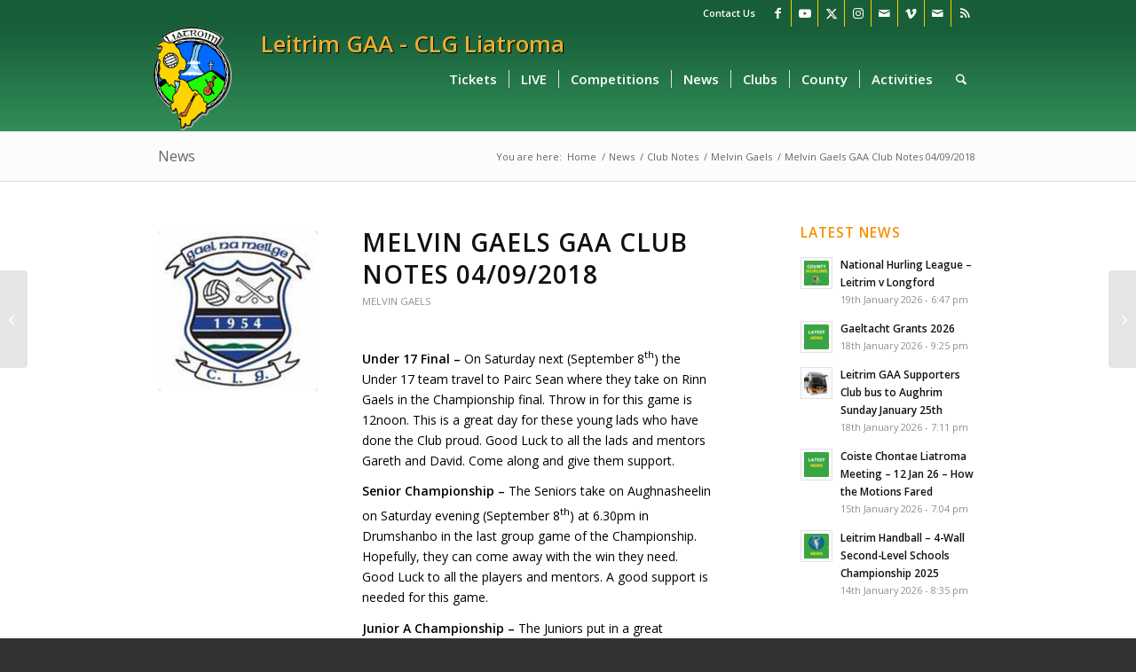

--- FILE ---
content_type: text/html; charset=UTF-8
request_url: https://www.leitrimgaa.ie/2018/09/melvin-gaels-gaa-club-notes-04-09-2018/
body_size: 199801
content:
<!DOCTYPE html>
<html lang="en-GB" id="html" class="html_stretched responsive av-preloader-disabled  html_header_top html_logo_left html_main_nav_header html_menu_right html_large html_header_sticky html_header_shrinking html_header_topbar_active html_mobile_menu_phone html_header_searchicon html_content_align_center html_header_unstick_top_disabled html_header_stretch_disabled html_minimal_header html_minimal_header_shadow html_elegant-blog html_modern-blog html_av-submenu-hidden html_av-submenu-display-click html_av-overlay-side html_av-overlay-side-minimal html_av-submenu-clone html_entry_id_10114 av-cookies-no-cookie-consent av-no-preview av-default-lightbox html_text_menu_active av-mobile-menu-switch-default">
<head>
<meta charset="UTF-8" />
<meta name="robots" content="index, follow" />


<!-- mobile setting -->
<meta name="viewport" content="width=device-width, initial-scale=1">

<!-- Scripts/CSS and wp_head hook -->
<title>Melvin Gaels GAA Club Notes 04/09/2018 &#8211; » Leitrim GAA &#8211; CLG Liatroma</title>
<meta name='robots' content='max-image-preview:large' />
		<style>img:is([sizes="auto" i], [sizes^="auto," i]) { contain-intrinsic-size: 3000px 1500px }</style>
		<link rel='dns-prefetch' href='//cc.cdn.civiccomputing.com' />
<link rel='dns-prefetch' href='//www.googletagmanager.com' />
<link rel='dns-prefetch' href='//cdnjs.cloudflare.com' />
<link rel='dns-prefetch' href='//use.fontawesome.com' />
<link rel="alternate" type="application/rss+xml" title="» Leitrim GAA - CLG Liatroma &raquo; Feed" href="https://www.leitrimgaa.ie/feed/" />
		<style>
			.lazyload,
			.lazyloading {
				max-width: 100%;
			}
		</style>
				<!-- This site uses the Google Analytics by ExactMetrics plugin v8.10.2 - Using Analytics tracking - https://www.exactmetrics.com/ -->
							<script src="//www.googletagmanager.com/gtag/js?id=G-DTL1V8W4R9"  data-cfasync="false" data-wpfc-render="false" type="text/javascript" async></script>
			<script data-cfasync="false" data-wpfc-render="false" type="text/javascript">
				var em_version = '8.10.2';
				var em_track_user = true;
				var em_no_track_reason = '';
								var ExactMetricsDefaultLocations = {"page_location":"https:\/\/www.leitrimgaa.ie\/2018\/09\/melvin-gaels-gaa-club-notes-04-09-2018\/"};
								if ( typeof ExactMetricsPrivacyGuardFilter === 'function' ) {
					var ExactMetricsLocations = (typeof ExactMetricsExcludeQuery === 'object') ? ExactMetricsPrivacyGuardFilter( ExactMetricsExcludeQuery ) : ExactMetricsPrivacyGuardFilter( ExactMetricsDefaultLocations );
				} else {
					var ExactMetricsLocations = (typeof ExactMetricsExcludeQuery === 'object') ? ExactMetricsExcludeQuery : ExactMetricsDefaultLocations;
				}

								var disableStrs = [
										'ga-disable-G-DTL1V8W4R9',
									];

				/* Function to detect opted out users */
				function __gtagTrackerIsOptedOut() {
					for (var index = 0; index < disableStrs.length; index++) {
						if (document.cookie.indexOf(disableStrs[index] + '=true') > -1) {
							return true;
						}
					}

					return false;
				}

				/* Disable tracking if the opt-out cookie exists. */
				if (__gtagTrackerIsOptedOut()) {
					for (var index = 0; index < disableStrs.length; index++) {
						window[disableStrs[index]] = true;
					}
				}

				/* Opt-out function */
				function __gtagTrackerOptout() {
					for (var index = 0; index < disableStrs.length; index++) {
						document.cookie = disableStrs[index] + '=true; expires=Thu, 31 Dec 2099 23:59:59 UTC; path=/';
						window[disableStrs[index]] = true;
					}
				}

				if ('undefined' === typeof gaOptout) {
					function gaOptout() {
						__gtagTrackerOptout();
					}
				}
								window.dataLayer = window.dataLayer || [];

				window.ExactMetricsDualTracker = {
					helpers: {},
					trackers: {},
				};
				if (em_track_user) {
					function __gtagDataLayer() {
						dataLayer.push(arguments);
					}

					function __gtagTracker(type, name, parameters) {
						if (!parameters) {
							parameters = {};
						}

						if (parameters.send_to) {
							__gtagDataLayer.apply(null, arguments);
							return;
						}

						if (type === 'event') {
														parameters.send_to = exactmetrics_frontend.v4_id;
							var hookName = name;
							if (typeof parameters['event_category'] !== 'undefined') {
								hookName = parameters['event_category'] + ':' + name;
							}

							if (typeof ExactMetricsDualTracker.trackers[hookName] !== 'undefined') {
								ExactMetricsDualTracker.trackers[hookName](parameters);
							} else {
								__gtagDataLayer('event', name, parameters);
							}
							
						} else {
							__gtagDataLayer.apply(null, arguments);
						}
					}

					__gtagTracker('js', new Date());
					__gtagTracker('set', {
						'developer_id.dNDMyYj': true,
											});
					if ( ExactMetricsLocations.page_location ) {
						__gtagTracker('set', ExactMetricsLocations);
					}
										__gtagTracker('config', 'G-DTL1V8W4R9', {"forceSSL":"true"} );
										window.gtag = __gtagTracker;										(function () {
						/* https://developers.google.com/analytics/devguides/collection/analyticsjs/ */
						/* ga and __gaTracker compatibility shim. */
						var noopfn = function () {
							return null;
						};
						var newtracker = function () {
							return new Tracker();
						};
						var Tracker = function () {
							return null;
						};
						var p = Tracker.prototype;
						p.get = noopfn;
						p.set = noopfn;
						p.send = function () {
							var args = Array.prototype.slice.call(arguments);
							args.unshift('send');
							__gaTracker.apply(null, args);
						};
						var __gaTracker = function () {
							var len = arguments.length;
							if (len === 0) {
								return;
							}
							var f = arguments[len - 1];
							if (typeof f !== 'object' || f === null || typeof f.hitCallback !== 'function') {
								if ('send' === arguments[0]) {
									var hitConverted, hitObject = false, action;
									if ('event' === arguments[1]) {
										if ('undefined' !== typeof arguments[3]) {
											hitObject = {
												'eventAction': arguments[3],
												'eventCategory': arguments[2],
												'eventLabel': arguments[4],
												'value': arguments[5] ? arguments[5] : 1,
											}
										}
									}
									if ('pageview' === arguments[1]) {
										if ('undefined' !== typeof arguments[2]) {
											hitObject = {
												'eventAction': 'page_view',
												'page_path': arguments[2],
											}
										}
									}
									if (typeof arguments[2] === 'object') {
										hitObject = arguments[2];
									}
									if (typeof arguments[5] === 'object') {
										Object.assign(hitObject, arguments[5]);
									}
									if ('undefined' !== typeof arguments[1].hitType) {
										hitObject = arguments[1];
										if ('pageview' === hitObject.hitType) {
											hitObject.eventAction = 'page_view';
										}
									}
									if (hitObject) {
										action = 'timing' === arguments[1].hitType ? 'timing_complete' : hitObject.eventAction;
										hitConverted = mapArgs(hitObject);
										__gtagTracker('event', action, hitConverted);
									}
								}
								return;
							}

							function mapArgs(args) {
								var arg, hit = {};
								var gaMap = {
									'eventCategory': 'event_category',
									'eventAction': 'event_action',
									'eventLabel': 'event_label',
									'eventValue': 'event_value',
									'nonInteraction': 'non_interaction',
									'timingCategory': 'event_category',
									'timingVar': 'name',
									'timingValue': 'value',
									'timingLabel': 'event_label',
									'page': 'page_path',
									'location': 'page_location',
									'title': 'page_title',
									'referrer' : 'page_referrer',
								};
								for (arg in args) {
																		if (!(!args.hasOwnProperty(arg) || !gaMap.hasOwnProperty(arg))) {
										hit[gaMap[arg]] = args[arg];
									} else {
										hit[arg] = args[arg];
									}
								}
								return hit;
							}

							try {
								f.hitCallback();
							} catch (ex) {
							}
						};
						__gaTracker.create = newtracker;
						__gaTracker.getByName = newtracker;
						__gaTracker.getAll = function () {
							return [];
						};
						__gaTracker.remove = noopfn;
						__gaTracker.loaded = true;
						window['__gaTracker'] = __gaTracker;
					})();
									} else {
										console.log("");
					(function () {
						function __gtagTracker() {
							return null;
						}

						window['__gtagTracker'] = __gtagTracker;
						window['gtag'] = __gtagTracker;
					})();
									}
			</script>
							<!-- / Google Analytics by ExactMetrics -->
		
<!-- google webfont font replacement -->

			<script type='text/javascript'>

				(function() {

					/*	check if webfonts are disabled by user setting via cookie - or user must opt in.	*/
					var html = document.getElementsByTagName('html')[0];
					var cookie_check = html.className.indexOf('av-cookies-needs-opt-in') >= 0 || html.className.indexOf('av-cookies-can-opt-out') >= 0;
					var allow_continue = true;
					var silent_accept_cookie = html.className.indexOf('av-cookies-user-silent-accept') >= 0;

					if( cookie_check && ! silent_accept_cookie )
					{
						if( ! document.cookie.match(/aviaCookieConsent/) || html.className.indexOf('av-cookies-session-refused') >= 0 )
						{
							allow_continue = false;
						}
						else
						{
							if( ! document.cookie.match(/aviaPrivacyRefuseCookiesHideBar/) )
							{
								allow_continue = false;
							}
							else if( ! document.cookie.match(/aviaPrivacyEssentialCookiesEnabled/) )
							{
								allow_continue = false;
							}
							else if( document.cookie.match(/aviaPrivacyGoogleWebfontsDisabled/) )
							{
								allow_continue = false;
							}
						}
					}

					if( allow_continue )
					{
						var f = document.createElement('link');

						f.type 	= 'text/css';
						f.rel 	= 'stylesheet';
						f.href 	= 'https://fonts.googleapis.com/css?family=Open+Sans:400,600&display=auto';
						f.id 	= 'avia-google-webfont';

						document.getElementsByTagName('head')[0].appendChild(f);
					}
				})();

			</script>
			<script type="text/javascript">
/* <![CDATA[ */
window._wpemojiSettings = {"baseUrl":"https:\/\/s.w.org\/images\/core\/emoji\/15.0.3\/72x72\/","ext":".png","svgUrl":"https:\/\/s.w.org\/images\/core\/emoji\/15.0.3\/svg\/","svgExt":".svg","source":{"concatemoji":"https:\/\/www.leitrimgaa.ie\/wp-includes\/js\/wp-emoji-release.min.js?ver=6.5.7"}};
/*! This file is auto-generated */
!function(i,n){var o,s,e;function c(e){try{var t={supportTests:e,timestamp:(new Date).valueOf()};sessionStorage.setItem(o,JSON.stringify(t))}catch(e){}}function p(e,t,n){e.clearRect(0,0,e.canvas.width,e.canvas.height),e.fillText(t,0,0);var t=new Uint32Array(e.getImageData(0,0,e.canvas.width,e.canvas.height).data),r=(e.clearRect(0,0,e.canvas.width,e.canvas.height),e.fillText(n,0,0),new Uint32Array(e.getImageData(0,0,e.canvas.width,e.canvas.height).data));return t.every(function(e,t){return e===r[t]})}function u(e,t,n){switch(t){case"flag":return n(e,"\ud83c\udff3\ufe0f\u200d\u26a7\ufe0f","\ud83c\udff3\ufe0f\u200b\u26a7\ufe0f")?!1:!n(e,"\ud83c\uddfa\ud83c\uddf3","\ud83c\uddfa\u200b\ud83c\uddf3")&&!n(e,"\ud83c\udff4\udb40\udc67\udb40\udc62\udb40\udc65\udb40\udc6e\udb40\udc67\udb40\udc7f","\ud83c\udff4\u200b\udb40\udc67\u200b\udb40\udc62\u200b\udb40\udc65\u200b\udb40\udc6e\u200b\udb40\udc67\u200b\udb40\udc7f");case"emoji":return!n(e,"\ud83d\udc26\u200d\u2b1b","\ud83d\udc26\u200b\u2b1b")}return!1}function f(e,t,n){var r="undefined"!=typeof WorkerGlobalScope&&self instanceof WorkerGlobalScope?new OffscreenCanvas(300,150):i.createElement("canvas"),a=r.getContext("2d",{willReadFrequently:!0}),o=(a.textBaseline="top",a.font="600 32px Arial",{});return e.forEach(function(e){o[e]=t(a,e,n)}),o}function t(e){var t=i.createElement("script");t.src=e,t.defer=!0,i.head.appendChild(t)}"undefined"!=typeof Promise&&(o="wpEmojiSettingsSupports",s=["flag","emoji"],n.supports={everything:!0,everythingExceptFlag:!0},e=new Promise(function(e){i.addEventListener("DOMContentLoaded",e,{once:!0})}),new Promise(function(t){var n=function(){try{var e=JSON.parse(sessionStorage.getItem(o));if("object"==typeof e&&"number"==typeof e.timestamp&&(new Date).valueOf()<e.timestamp+604800&&"object"==typeof e.supportTests)return e.supportTests}catch(e){}return null}();if(!n){if("undefined"!=typeof Worker&&"undefined"!=typeof OffscreenCanvas&&"undefined"!=typeof URL&&URL.createObjectURL&&"undefined"!=typeof Blob)try{var e="postMessage("+f.toString()+"("+[JSON.stringify(s),u.toString(),p.toString()].join(",")+"));",r=new Blob([e],{type:"text/javascript"}),a=new Worker(URL.createObjectURL(r),{name:"wpTestEmojiSupports"});return void(a.onmessage=function(e){c(n=e.data),a.terminate(),t(n)})}catch(e){}c(n=f(s,u,p))}t(n)}).then(function(e){for(var t in e)n.supports[t]=e[t],n.supports.everything=n.supports.everything&&n.supports[t],"flag"!==t&&(n.supports.everythingExceptFlag=n.supports.everythingExceptFlag&&n.supports[t]);n.supports.everythingExceptFlag=n.supports.everythingExceptFlag&&!n.supports.flag,n.DOMReady=!1,n.readyCallback=function(){n.DOMReady=!0}}).then(function(){return e}).then(function(){var e;n.supports.everything||(n.readyCallback(),(e=n.source||{}).concatemoji?t(e.concatemoji):e.wpemoji&&e.twemoji&&(t(e.twemoji),t(e.wpemoji)))}))}((window,document),window._wpemojiSettings);
/* ]]> */
</script>
<link rel='stylesheet' id='avia-grid-css' href='https://www.leitrimgaa.ie/wp-content/themes/enfold/css/grid.css?ver=7.1' type='text/css' media='all' />
<link rel='stylesheet' id='avia-base-css' href='https://www.leitrimgaa.ie/wp-content/themes/enfold/css/base.css?ver=7.1' type='text/css' media='all' />
<link rel='stylesheet' id='avia-layout-css' href='https://www.leitrimgaa.ie/wp-content/themes/enfold/css/layout.css?ver=7.1' type='text/css' media='all' />
<link rel='stylesheet' id='avia-module-audioplayer-css' href='https://www.leitrimgaa.ie/wp-content/themes/enfold/config-templatebuilder/avia-shortcodes/audio-player/audio-player.css?ver=7.1' type='text/css' media='all' />
<link rel='stylesheet' id='avia-module-blog-css' href='https://www.leitrimgaa.ie/wp-content/themes/enfold/config-templatebuilder/avia-shortcodes/blog/blog.css?ver=7.1' type='text/css' media='all' />
<link rel='stylesheet' id='avia-module-postslider-css' href='https://www.leitrimgaa.ie/wp-content/themes/enfold/config-templatebuilder/avia-shortcodes/postslider/postslider.css?ver=7.1' type='text/css' media='all' />
<link rel='stylesheet' id='avia-module-button-css' href='https://www.leitrimgaa.ie/wp-content/themes/enfold/config-templatebuilder/avia-shortcodes/buttons/buttons.css?ver=7.1' type='text/css' media='all' />
<link rel='stylesheet' id='avia-module-buttonrow-css' href='https://www.leitrimgaa.ie/wp-content/themes/enfold/config-templatebuilder/avia-shortcodes/buttonrow/buttonrow.css?ver=7.1' type='text/css' media='all' />
<link rel='stylesheet' id='avia-module-button-fullwidth-css' href='https://www.leitrimgaa.ie/wp-content/themes/enfold/config-templatebuilder/avia-shortcodes/buttons_fullwidth/buttons_fullwidth.css?ver=7.1' type='text/css' media='all' />
<link rel='stylesheet' id='avia-module-catalogue-css' href='https://www.leitrimgaa.ie/wp-content/themes/enfold/config-templatebuilder/avia-shortcodes/catalogue/catalogue.css?ver=7.1' type='text/css' media='all' />
<link rel='stylesheet' id='avia-module-comments-css' href='https://www.leitrimgaa.ie/wp-content/themes/enfold/config-templatebuilder/avia-shortcodes/comments/comments.css?ver=7.1' type='text/css' media='all' />
<link rel='stylesheet' id='avia-module-contact-css' href='https://www.leitrimgaa.ie/wp-content/themes/enfold/config-templatebuilder/avia-shortcodes/contact/contact.css?ver=7.1' type='text/css' media='all' />
<link rel='stylesheet' id='avia-module-slideshow-css' href='https://www.leitrimgaa.ie/wp-content/themes/enfold/config-templatebuilder/avia-shortcodes/slideshow/slideshow.css?ver=7.1' type='text/css' media='all' />
<link rel='stylesheet' id='avia-module-slideshow-contentpartner-css' href='https://www.leitrimgaa.ie/wp-content/themes/enfold/config-templatebuilder/avia-shortcodes/contentslider/contentslider.css?ver=7.1' type='text/css' media='all' />
<link rel='stylesheet' id='avia-module-countdown-css' href='https://www.leitrimgaa.ie/wp-content/themes/enfold/config-templatebuilder/avia-shortcodes/countdown/countdown.css?ver=7.1' type='text/css' media='all' />
<link rel='stylesheet' id='avia-module-dynamic-field-css' href='https://www.leitrimgaa.ie/wp-content/themes/enfold/config-templatebuilder/avia-shortcodes/dynamic_field/dynamic_field.css?ver=7.1' type='text/css' media='all' />
<link rel='stylesheet' id='avia-module-gallery-css' href='https://www.leitrimgaa.ie/wp-content/themes/enfold/config-templatebuilder/avia-shortcodes/gallery/gallery.css?ver=7.1' type='text/css' media='all' />
<link rel='stylesheet' id='avia-module-gallery-hor-css' href='https://www.leitrimgaa.ie/wp-content/themes/enfold/config-templatebuilder/avia-shortcodes/gallery_horizontal/gallery_horizontal.css?ver=7.1' type='text/css' media='all' />
<link rel='stylesheet' id='avia-module-maps-css' href='https://www.leitrimgaa.ie/wp-content/themes/enfold/config-templatebuilder/avia-shortcodes/google_maps/google_maps.css?ver=7.1' type='text/css' media='all' />
<link rel='stylesheet' id='avia-module-gridrow-css' href='https://www.leitrimgaa.ie/wp-content/themes/enfold/config-templatebuilder/avia-shortcodes/grid_row/grid_row.css?ver=7.1' type='text/css' media='all' />
<link rel='stylesheet' id='avia-module-heading-css' href='https://www.leitrimgaa.ie/wp-content/themes/enfold/config-templatebuilder/avia-shortcodes/heading/heading.css?ver=7.1' type='text/css' media='all' />
<link rel='stylesheet' id='avia-module-rotator-css' href='https://www.leitrimgaa.ie/wp-content/themes/enfold/config-templatebuilder/avia-shortcodes/headline_rotator/headline_rotator.css?ver=7.1' type='text/css' media='all' />
<link rel='stylesheet' id='avia-module-hr-css' href='https://www.leitrimgaa.ie/wp-content/themes/enfold/config-templatebuilder/avia-shortcodes/hr/hr.css?ver=7.1' type='text/css' media='all' />
<link rel='stylesheet' id='avia-module-icon-css' href='https://www.leitrimgaa.ie/wp-content/themes/enfold/config-templatebuilder/avia-shortcodes/icon/icon.css?ver=7.1' type='text/css' media='all' />
<link rel='stylesheet' id='avia-module-icon-circles-css' href='https://www.leitrimgaa.ie/wp-content/themes/enfold/config-templatebuilder/avia-shortcodes/icon_circles/icon_circles.css?ver=7.1' type='text/css' media='all' />
<link rel='stylesheet' id='avia-module-iconbox-css' href='https://www.leitrimgaa.ie/wp-content/themes/enfold/config-templatebuilder/avia-shortcodes/iconbox/iconbox.css?ver=7.1' type='text/css' media='all' />
<link rel='stylesheet' id='avia-module-icongrid-css' href='https://www.leitrimgaa.ie/wp-content/themes/enfold/config-templatebuilder/avia-shortcodes/icongrid/icongrid.css?ver=7.1' type='text/css' media='all' />
<link rel='stylesheet' id='avia-module-iconlist-css' href='https://www.leitrimgaa.ie/wp-content/themes/enfold/config-templatebuilder/avia-shortcodes/iconlist/iconlist.css?ver=7.1' type='text/css' media='all' />
<link rel='stylesheet' id='avia-module-image-css' href='https://www.leitrimgaa.ie/wp-content/themes/enfold/config-templatebuilder/avia-shortcodes/image/image.css?ver=7.1' type='text/css' media='all' />
<link rel='stylesheet' id='avia-module-image-diff-css' href='https://www.leitrimgaa.ie/wp-content/themes/enfold/config-templatebuilder/avia-shortcodes/image_diff/image_diff.css?ver=7.1' type='text/css' media='all' />
<link rel='stylesheet' id='avia-module-hotspot-css' href='https://www.leitrimgaa.ie/wp-content/themes/enfold/config-templatebuilder/avia-shortcodes/image_hotspots/image_hotspots.css?ver=7.1' type='text/css' media='all' />
<link rel='stylesheet' id='avia-module-sc-lottie-animation-css' href='https://www.leitrimgaa.ie/wp-content/themes/enfold/config-templatebuilder/avia-shortcodes/lottie_animation/lottie_animation.css?ver=7.1' type='text/css' media='all' />
<link rel='stylesheet' id='avia-module-magazine-css' href='https://www.leitrimgaa.ie/wp-content/themes/enfold/config-templatebuilder/avia-shortcodes/magazine/magazine.css?ver=7.1' type='text/css' media='all' />
<link rel='stylesheet' id='avia-module-masonry-css' href='https://www.leitrimgaa.ie/wp-content/themes/enfold/config-templatebuilder/avia-shortcodes/masonry_entries/masonry_entries.css?ver=7.1' type='text/css' media='all' />
<link rel='stylesheet' id='avia-siteloader-css' href='https://www.leitrimgaa.ie/wp-content/themes/enfold/css/avia-snippet-site-preloader.css?ver=7.1' type='text/css' media='all' />
<link rel='stylesheet' id='avia-module-menu-css' href='https://www.leitrimgaa.ie/wp-content/themes/enfold/config-templatebuilder/avia-shortcodes/menu/menu.css?ver=7.1' type='text/css' media='all' />
<link rel='stylesheet' id='avia-module-notification-css' href='https://www.leitrimgaa.ie/wp-content/themes/enfold/config-templatebuilder/avia-shortcodes/notification/notification.css?ver=7.1' type='text/css' media='all' />
<link rel='stylesheet' id='avia-module-numbers-css' href='https://www.leitrimgaa.ie/wp-content/themes/enfold/config-templatebuilder/avia-shortcodes/numbers/numbers.css?ver=7.1' type='text/css' media='all' />
<link rel='stylesheet' id='avia-module-portfolio-css' href='https://www.leitrimgaa.ie/wp-content/themes/enfold/config-templatebuilder/avia-shortcodes/portfolio/portfolio.css?ver=7.1' type='text/css' media='all' />
<link rel='stylesheet' id='avia-module-post-metadata-css' href='https://www.leitrimgaa.ie/wp-content/themes/enfold/config-templatebuilder/avia-shortcodes/post_metadata/post_metadata.css?ver=7.1' type='text/css' media='all' />
<link rel='stylesheet' id='avia-module-progress-bar-css' href='https://www.leitrimgaa.ie/wp-content/themes/enfold/config-templatebuilder/avia-shortcodes/progressbar/progressbar.css?ver=7.1' type='text/css' media='all' />
<link rel='stylesheet' id='avia-module-promobox-css' href='https://www.leitrimgaa.ie/wp-content/themes/enfold/config-templatebuilder/avia-shortcodes/promobox/promobox.css?ver=7.1' type='text/css' media='all' />
<link rel='stylesheet' id='avia-sc-search-css' href='https://www.leitrimgaa.ie/wp-content/themes/enfold/config-templatebuilder/avia-shortcodes/search/search.css?ver=7.1' type='text/css' media='all' />
<link rel='stylesheet' id='avia-module-slideshow-accordion-css' href='https://www.leitrimgaa.ie/wp-content/themes/enfold/config-templatebuilder/avia-shortcodes/slideshow_accordion/slideshow_accordion.css?ver=7.1' type='text/css' media='all' />
<link rel='stylesheet' id='avia-module-slideshow-feature-image-css' href='https://www.leitrimgaa.ie/wp-content/themes/enfold/config-templatebuilder/avia-shortcodes/slideshow_feature_image/slideshow_feature_image.css?ver=7.1' type='text/css' media='all' />
<link rel='stylesheet' id='avia-module-slideshow-fullsize-css' href='https://www.leitrimgaa.ie/wp-content/themes/enfold/config-templatebuilder/avia-shortcodes/slideshow_fullsize/slideshow_fullsize.css?ver=7.1' type='text/css' media='all' />
<link rel='stylesheet' id='avia-module-slideshow-fullscreen-css' href='https://www.leitrimgaa.ie/wp-content/themes/enfold/config-templatebuilder/avia-shortcodes/slideshow_fullscreen/slideshow_fullscreen.css?ver=7.1' type='text/css' media='all' />
<link rel='stylesheet' id='avia-module-slideshow-ls-css' href='https://www.leitrimgaa.ie/wp-content/themes/enfold/config-templatebuilder/avia-shortcodes/slideshow_layerslider/slideshow_layerslider.css?ver=7.1' type='text/css' media='all' />
<link rel='stylesheet' id='avia-module-social-css' href='https://www.leitrimgaa.ie/wp-content/themes/enfold/config-templatebuilder/avia-shortcodes/social_share/social_share.css?ver=7.1' type='text/css' media='all' />
<link rel='stylesheet' id='avia-module-tabsection-css' href='https://www.leitrimgaa.ie/wp-content/themes/enfold/config-templatebuilder/avia-shortcodes/tab_section/tab_section.css?ver=7.1' type='text/css' media='all' />
<link rel='stylesheet' id='avia-module-table-css' href='https://www.leitrimgaa.ie/wp-content/themes/enfold/config-templatebuilder/avia-shortcodes/table/table.css?ver=7.1' type='text/css' media='all' />
<link rel='stylesheet' id='avia-module-tabs-css' href='https://www.leitrimgaa.ie/wp-content/themes/enfold/config-templatebuilder/avia-shortcodes/tabs/tabs.css?ver=7.1' type='text/css' media='all' />
<link rel='stylesheet' id='avia-module-team-css' href='https://www.leitrimgaa.ie/wp-content/themes/enfold/config-templatebuilder/avia-shortcodes/team/team.css?ver=7.1' type='text/css' media='all' />
<link rel='stylesheet' id='avia-module-testimonials-css' href='https://www.leitrimgaa.ie/wp-content/themes/enfold/config-templatebuilder/avia-shortcodes/testimonials/testimonials.css?ver=7.1' type='text/css' media='all' />
<link rel='stylesheet' id='avia-module-timeline-css' href='https://www.leitrimgaa.ie/wp-content/themes/enfold/config-templatebuilder/avia-shortcodes/timeline/timeline.css?ver=7.1' type='text/css' media='all' />
<link rel='stylesheet' id='avia-module-toggles-css' href='https://www.leitrimgaa.ie/wp-content/themes/enfold/config-templatebuilder/avia-shortcodes/toggles/toggles.css?ver=7.1' type='text/css' media='all' />
<link rel='stylesheet' id='avia-module-video-css' href='https://www.leitrimgaa.ie/wp-content/themes/enfold/config-templatebuilder/avia-shortcodes/video/video.css?ver=7.1' type='text/css' media='all' />
<link rel='stylesheet' id='sbi_styles-css' href='https://www.leitrimgaa.ie/wp-content/plugins/instagram-feed/css/sbi-styles.min.css?ver=6.10.0' type='text/css' media='all' />
<style id='wp-emoji-styles-inline-css' type='text/css'>

	img.wp-smiley, img.emoji {
		display: inline !important;
		border: none !important;
		box-shadow: none !important;
		height: 1em !important;
		width: 1em !important;
		margin: 0 0.07em !important;
		vertical-align: -0.1em !important;
		background: none !important;
		padding: 0 !important;
	}
</style>
<link rel='stylesheet' id='wp-block-library-css' href='https://www.leitrimgaa.ie/wp-includes/css/dist/block-library/style.min.css?ver=6.5.7' type='text/css' media='all' />
<style id='feedzy-rss-feeds-loop-style-inline-css' type='text/css'>
.wp-block-feedzy-rss-feeds-loop{display:grid;gap:24px;grid-template-columns:repeat(1,1fr)}@media(min-width:782px){.wp-block-feedzy-rss-feeds-loop.feedzy-loop-columns-2,.wp-block-feedzy-rss-feeds-loop.feedzy-loop-columns-3,.wp-block-feedzy-rss-feeds-loop.feedzy-loop-columns-4,.wp-block-feedzy-rss-feeds-loop.feedzy-loop-columns-5{grid-template-columns:repeat(2,1fr)}}@media(min-width:960px){.wp-block-feedzy-rss-feeds-loop.feedzy-loop-columns-2{grid-template-columns:repeat(2,1fr)}.wp-block-feedzy-rss-feeds-loop.feedzy-loop-columns-3{grid-template-columns:repeat(3,1fr)}.wp-block-feedzy-rss-feeds-loop.feedzy-loop-columns-4{grid-template-columns:repeat(4,1fr)}.wp-block-feedzy-rss-feeds-loop.feedzy-loop-columns-5{grid-template-columns:repeat(5,1fr)}}.wp-block-feedzy-rss-feeds-loop .wp-block-image.is-style-rounded img{border-radius:9999px}.wp-block-feedzy-rss-feeds-loop .wp-block-image:has(:is(img:not([src]),img[src=""])){display:none}

</style>
<style id='global-styles-inline-css' type='text/css'>
body{--wp--preset--color--black: #000000;--wp--preset--color--cyan-bluish-gray: #abb8c3;--wp--preset--color--white: #ffffff;--wp--preset--color--pale-pink: #f78da7;--wp--preset--color--vivid-red: #cf2e2e;--wp--preset--color--luminous-vivid-orange: #ff6900;--wp--preset--color--luminous-vivid-amber: #fcb900;--wp--preset--color--light-green-cyan: #7bdcb5;--wp--preset--color--vivid-green-cyan: #00d084;--wp--preset--color--pale-cyan-blue: #8ed1fc;--wp--preset--color--vivid-cyan-blue: #0693e3;--wp--preset--color--vivid-purple: #9b51e0;--wp--preset--color--metallic-red: #b02b2c;--wp--preset--color--maximum-yellow-red: #edae44;--wp--preset--color--yellow-sun: #eeee22;--wp--preset--color--palm-leaf: #83a846;--wp--preset--color--aero: #7bb0e7;--wp--preset--color--old-lavender: #745f7e;--wp--preset--color--steel-teal: #5f8789;--wp--preset--color--raspberry-pink: #d65799;--wp--preset--color--medium-turquoise: #4ecac2;--wp--preset--gradient--vivid-cyan-blue-to-vivid-purple: linear-gradient(135deg,rgba(6,147,227,1) 0%,rgb(155,81,224) 100%);--wp--preset--gradient--light-green-cyan-to-vivid-green-cyan: linear-gradient(135deg,rgb(122,220,180) 0%,rgb(0,208,130) 100%);--wp--preset--gradient--luminous-vivid-amber-to-luminous-vivid-orange: linear-gradient(135deg,rgba(252,185,0,1) 0%,rgba(255,105,0,1) 100%);--wp--preset--gradient--luminous-vivid-orange-to-vivid-red: linear-gradient(135deg,rgba(255,105,0,1) 0%,rgb(207,46,46) 100%);--wp--preset--gradient--very-light-gray-to-cyan-bluish-gray: linear-gradient(135deg,rgb(238,238,238) 0%,rgb(169,184,195) 100%);--wp--preset--gradient--cool-to-warm-spectrum: linear-gradient(135deg,rgb(74,234,220) 0%,rgb(151,120,209) 20%,rgb(207,42,186) 40%,rgb(238,44,130) 60%,rgb(251,105,98) 80%,rgb(254,248,76) 100%);--wp--preset--gradient--blush-light-purple: linear-gradient(135deg,rgb(255,206,236) 0%,rgb(152,150,240) 100%);--wp--preset--gradient--blush-bordeaux: linear-gradient(135deg,rgb(254,205,165) 0%,rgb(254,45,45) 50%,rgb(107,0,62) 100%);--wp--preset--gradient--luminous-dusk: linear-gradient(135deg,rgb(255,203,112) 0%,rgb(199,81,192) 50%,rgb(65,88,208) 100%);--wp--preset--gradient--pale-ocean: linear-gradient(135deg,rgb(255,245,203) 0%,rgb(182,227,212) 50%,rgb(51,167,181) 100%);--wp--preset--gradient--electric-grass: linear-gradient(135deg,rgb(202,248,128) 0%,rgb(113,206,126) 100%);--wp--preset--gradient--midnight: linear-gradient(135deg,rgb(2,3,129) 0%,rgb(40,116,252) 100%);--wp--preset--font-size--small: 1rem;--wp--preset--font-size--medium: 1.125rem;--wp--preset--font-size--large: 1.75rem;--wp--preset--font-size--x-large: clamp(1.75rem, 3vw, 2.25rem);--wp--preset--spacing--20: 0.44rem;--wp--preset--spacing--30: 0.67rem;--wp--preset--spacing--40: 1rem;--wp--preset--spacing--50: 1.5rem;--wp--preset--spacing--60: 2.25rem;--wp--preset--spacing--70: 3.38rem;--wp--preset--spacing--80: 5.06rem;--wp--preset--shadow--natural: 6px 6px 9px rgba(0, 0, 0, 0.2);--wp--preset--shadow--deep: 12px 12px 50px rgba(0, 0, 0, 0.4);--wp--preset--shadow--sharp: 6px 6px 0px rgba(0, 0, 0, 0.2);--wp--preset--shadow--outlined: 6px 6px 0px -3px rgba(255, 255, 255, 1), 6px 6px rgba(0, 0, 0, 1);--wp--preset--shadow--crisp: 6px 6px 0px rgba(0, 0, 0, 1);}body { margin: 0;--wp--style--global--content-size: 800px;--wp--style--global--wide-size: 1130px; }.wp-site-blocks > .alignleft { float: left; margin-right: 2em; }.wp-site-blocks > .alignright { float: right; margin-left: 2em; }.wp-site-blocks > .aligncenter { justify-content: center; margin-left: auto; margin-right: auto; }:where(.is-layout-flex){gap: 0.5em;}:where(.is-layout-grid){gap: 0.5em;}body .is-layout-flow > .alignleft{float: left;margin-inline-start: 0;margin-inline-end: 2em;}body .is-layout-flow > .alignright{float: right;margin-inline-start: 2em;margin-inline-end: 0;}body .is-layout-flow > .aligncenter{margin-left: auto !important;margin-right: auto !important;}body .is-layout-constrained > .alignleft{float: left;margin-inline-start: 0;margin-inline-end: 2em;}body .is-layout-constrained > .alignright{float: right;margin-inline-start: 2em;margin-inline-end: 0;}body .is-layout-constrained > .aligncenter{margin-left: auto !important;margin-right: auto !important;}body .is-layout-constrained > :where(:not(.alignleft):not(.alignright):not(.alignfull)){max-width: var(--wp--style--global--content-size);margin-left: auto !important;margin-right: auto !important;}body .is-layout-constrained > .alignwide{max-width: var(--wp--style--global--wide-size);}body .is-layout-flex{display: flex;}body .is-layout-flex{flex-wrap: wrap;align-items: center;}body .is-layout-flex > *{margin: 0;}body .is-layout-grid{display: grid;}body .is-layout-grid > *{margin: 0;}body{padding-top: 0px;padding-right: 0px;padding-bottom: 0px;padding-left: 0px;}a:where(:not(.wp-element-button)){text-decoration: underline;}.wp-element-button, .wp-block-button__link{background-color: #32373c;border-width: 0;color: #fff;font-family: inherit;font-size: inherit;line-height: inherit;padding: calc(0.667em + 2px) calc(1.333em + 2px);text-decoration: none;}.has-black-color{color: var(--wp--preset--color--black) !important;}.has-cyan-bluish-gray-color{color: var(--wp--preset--color--cyan-bluish-gray) !important;}.has-white-color{color: var(--wp--preset--color--white) !important;}.has-pale-pink-color{color: var(--wp--preset--color--pale-pink) !important;}.has-vivid-red-color{color: var(--wp--preset--color--vivid-red) !important;}.has-luminous-vivid-orange-color{color: var(--wp--preset--color--luminous-vivid-orange) !important;}.has-luminous-vivid-amber-color{color: var(--wp--preset--color--luminous-vivid-amber) !important;}.has-light-green-cyan-color{color: var(--wp--preset--color--light-green-cyan) !important;}.has-vivid-green-cyan-color{color: var(--wp--preset--color--vivid-green-cyan) !important;}.has-pale-cyan-blue-color{color: var(--wp--preset--color--pale-cyan-blue) !important;}.has-vivid-cyan-blue-color{color: var(--wp--preset--color--vivid-cyan-blue) !important;}.has-vivid-purple-color{color: var(--wp--preset--color--vivid-purple) !important;}.has-metallic-red-color{color: var(--wp--preset--color--metallic-red) !important;}.has-maximum-yellow-red-color{color: var(--wp--preset--color--maximum-yellow-red) !important;}.has-yellow-sun-color{color: var(--wp--preset--color--yellow-sun) !important;}.has-palm-leaf-color{color: var(--wp--preset--color--palm-leaf) !important;}.has-aero-color{color: var(--wp--preset--color--aero) !important;}.has-old-lavender-color{color: var(--wp--preset--color--old-lavender) !important;}.has-steel-teal-color{color: var(--wp--preset--color--steel-teal) !important;}.has-raspberry-pink-color{color: var(--wp--preset--color--raspberry-pink) !important;}.has-medium-turquoise-color{color: var(--wp--preset--color--medium-turquoise) !important;}.has-black-background-color{background-color: var(--wp--preset--color--black) !important;}.has-cyan-bluish-gray-background-color{background-color: var(--wp--preset--color--cyan-bluish-gray) !important;}.has-white-background-color{background-color: var(--wp--preset--color--white) !important;}.has-pale-pink-background-color{background-color: var(--wp--preset--color--pale-pink) !important;}.has-vivid-red-background-color{background-color: var(--wp--preset--color--vivid-red) !important;}.has-luminous-vivid-orange-background-color{background-color: var(--wp--preset--color--luminous-vivid-orange) !important;}.has-luminous-vivid-amber-background-color{background-color: var(--wp--preset--color--luminous-vivid-amber) !important;}.has-light-green-cyan-background-color{background-color: var(--wp--preset--color--light-green-cyan) !important;}.has-vivid-green-cyan-background-color{background-color: var(--wp--preset--color--vivid-green-cyan) !important;}.has-pale-cyan-blue-background-color{background-color: var(--wp--preset--color--pale-cyan-blue) !important;}.has-vivid-cyan-blue-background-color{background-color: var(--wp--preset--color--vivid-cyan-blue) !important;}.has-vivid-purple-background-color{background-color: var(--wp--preset--color--vivid-purple) !important;}.has-metallic-red-background-color{background-color: var(--wp--preset--color--metallic-red) !important;}.has-maximum-yellow-red-background-color{background-color: var(--wp--preset--color--maximum-yellow-red) !important;}.has-yellow-sun-background-color{background-color: var(--wp--preset--color--yellow-sun) !important;}.has-palm-leaf-background-color{background-color: var(--wp--preset--color--palm-leaf) !important;}.has-aero-background-color{background-color: var(--wp--preset--color--aero) !important;}.has-old-lavender-background-color{background-color: var(--wp--preset--color--old-lavender) !important;}.has-steel-teal-background-color{background-color: var(--wp--preset--color--steel-teal) !important;}.has-raspberry-pink-background-color{background-color: var(--wp--preset--color--raspberry-pink) !important;}.has-medium-turquoise-background-color{background-color: var(--wp--preset--color--medium-turquoise) !important;}.has-black-border-color{border-color: var(--wp--preset--color--black) !important;}.has-cyan-bluish-gray-border-color{border-color: var(--wp--preset--color--cyan-bluish-gray) !important;}.has-white-border-color{border-color: var(--wp--preset--color--white) !important;}.has-pale-pink-border-color{border-color: var(--wp--preset--color--pale-pink) !important;}.has-vivid-red-border-color{border-color: var(--wp--preset--color--vivid-red) !important;}.has-luminous-vivid-orange-border-color{border-color: var(--wp--preset--color--luminous-vivid-orange) !important;}.has-luminous-vivid-amber-border-color{border-color: var(--wp--preset--color--luminous-vivid-amber) !important;}.has-light-green-cyan-border-color{border-color: var(--wp--preset--color--light-green-cyan) !important;}.has-vivid-green-cyan-border-color{border-color: var(--wp--preset--color--vivid-green-cyan) !important;}.has-pale-cyan-blue-border-color{border-color: var(--wp--preset--color--pale-cyan-blue) !important;}.has-vivid-cyan-blue-border-color{border-color: var(--wp--preset--color--vivid-cyan-blue) !important;}.has-vivid-purple-border-color{border-color: var(--wp--preset--color--vivid-purple) !important;}.has-metallic-red-border-color{border-color: var(--wp--preset--color--metallic-red) !important;}.has-maximum-yellow-red-border-color{border-color: var(--wp--preset--color--maximum-yellow-red) !important;}.has-yellow-sun-border-color{border-color: var(--wp--preset--color--yellow-sun) !important;}.has-palm-leaf-border-color{border-color: var(--wp--preset--color--palm-leaf) !important;}.has-aero-border-color{border-color: var(--wp--preset--color--aero) !important;}.has-old-lavender-border-color{border-color: var(--wp--preset--color--old-lavender) !important;}.has-steel-teal-border-color{border-color: var(--wp--preset--color--steel-teal) !important;}.has-raspberry-pink-border-color{border-color: var(--wp--preset--color--raspberry-pink) !important;}.has-medium-turquoise-border-color{border-color: var(--wp--preset--color--medium-turquoise) !important;}.has-vivid-cyan-blue-to-vivid-purple-gradient-background{background: var(--wp--preset--gradient--vivid-cyan-blue-to-vivid-purple) !important;}.has-light-green-cyan-to-vivid-green-cyan-gradient-background{background: var(--wp--preset--gradient--light-green-cyan-to-vivid-green-cyan) !important;}.has-luminous-vivid-amber-to-luminous-vivid-orange-gradient-background{background: var(--wp--preset--gradient--luminous-vivid-amber-to-luminous-vivid-orange) !important;}.has-luminous-vivid-orange-to-vivid-red-gradient-background{background: var(--wp--preset--gradient--luminous-vivid-orange-to-vivid-red) !important;}.has-very-light-gray-to-cyan-bluish-gray-gradient-background{background: var(--wp--preset--gradient--very-light-gray-to-cyan-bluish-gray) !important;}.has-cool-to-warm-spectrum-gradient-background{background: var(--wp--preset--gradient--cool-to-warm-spectrum) !important;}.has-blush-light-purple-gradient-background{background: var(--wp--preset--gradient--blush-light-purple) !important;}.has-blush-bordeaux-gradient-background{background: var(--wp--preset--gradient--blush-bordeaux) !important;}.has-luminous-dusk-gradient-background{background: var(--wp--preset--gradient--luminous-dusk) !important;}.has-pale-ocean-gradient-background{background: var(--wp--preset--gradient--pale-ocean) !important;}.has-electric-grass-gradient-background{background: var(--wp--preset--gradient--electric-grass) !important;}.has-midnight-gradient-background{background: var(--wp--preset--gradient--midnight) !important;}.has-small-font-size{font-size: var(--wp--preset--font-size--small) !important;}.has-medium-font-size{font-size: var(--wp--preset--font-size--medium) !important;}.has-large-font-size{font-size: var(--wp--preset--font-size--large) !important;}.has-x-large-font-size{font-size: var(--wp--preset--font-size--x-large) !important;}
.wp-block-navigation a:where(:not(.wp-element-button)){color: inherit;}
:where(.wp-block-post-template.is-layout-flex){gap: 1.25em;}:where(.wp-block-post-template.is-layout-grid){gap: 1.25em;}
:where(.wp-block-columns.is-layout-flex){gap: 2em;}:where(.wp-block-columns.is-layout-grid){gap: 2em;}
.wp-block-pullquote{font-size: 1.5em;line-height: 1.6;}
</style>
<link rel='stylesheet' id='arve-css' href='https://www.leitrimgaa.ie/wp-content/plugins/advanced-responsive-video-embedder/build/main.css?ver=755e5bf2bfafc15e7cc1' type='text/css' media='all' />
<link rel='stylesheet' id='wcjp-frontend.css-css' href='https://www.leitrimgaa.ie/wp-content/plugins/custom-css-js-php/assets/css/wcjp-frontend.css?ver=6.5.7' type='text/css' media='all' />
<link rel='stylesheet' id='ctf_styles-css' href='https://www.leitrimgaa.ie/wp-content/plugins/custom-twitter-feeds/css/ctf-styles.min.css?ver=2.3.1' type='text/css' media='all' />
<link rel='stylesheet' id='widgetopts-styles-css' href='https://www.leitrimgaa.ie/wp-content/plugins/widget-options/assets/css/widget-options.css?ver=4.1.3' type='text/css' media='all' />
<link rel='stylesheet' id='cff-css' href='https://www.leitrimgaa.ie/wp-content/plugins/custom-facebook-feed-pro/assets/css/cff-style.min.css?ver=4.7.4' type='text/css' media='all' />
<link rel='stylesheet' id='fa6-css' href='https://cdnjs.cloudflare.com/ajax/libs/font-awesome/6.5.2/css/all.min.css?ver=6.5.2' type='text/css' media='all' />
<link rel='stylesheet' id='servasport-child-style-css' href='https://www.leitrimgaa.ie/wp-content/themes/enfold-child/style.css?ver=1762453643' type='text/css' media='all' />
<link rel='stylesheet' id='servasport-fixtures-css' href='https://www.leitrimgaa.ie/wp-content/themes/enfold-child/style_FixRes-v2.css?ver=1760316996' type='text/css' media='all' />
<link rel='stylesheet' id='servasport-fixtures-theme-css' href='https://www.leitrimgaa.ie/wp-content/themes/enfold-child/style_FixRes-Theme-CoolBlue-v2.css?ver=1760406295' type='text/css' media='all' />
<link rel='stylesheet' id='avia-scs-css' href='https://www.leitrimgaa.ie/wp-content/themes/enfold/css/shortcodes.css?ver=7.1' type='text/css' media='all' />
<link rel='stylesheet' id='avia-fold-unfold-css' href='https://www.leitrimgaa.ie/wp-content/themes/enfold/css/avia-snippet-fold-unfold.css?ver=7.1' type='text/css' media='all' />
<link rel='stylesheet' id='avia-popup-css-css' href='https://www.leitrimgaa.ie/wp-content/themes/enfold/js/aviapopup/magnific-popup.min.css?ver=7.1' type='text/css' media='screen' />
<link rel='stylesheet' id='avia-lightbox-css' href='https://www.leitrimgaa.ie/wp-content/themes/enfold/css/avia-snippet-lightbox.css?ver=7.1' type='text/css' media='screen' />
<link rel='stylesheet' id='avia-widget-css-css' href='https://www.leitrimgaa.ie/wp-content/themes/enfold/css/avia-snippet-widget.css?ver=7.1' type='text/css' media='screen' />
<link rel='stylesheet' id='avia-dynamic-css' href='https://www.leitrimgaa.ie/wp-content/uploads/dynamic_avia/enfold_child_-_leitrim_gaa.css?ver=696e349540954' type='text/css' media='all' />
<link rel='stylesheet' id='avia-custom-css' href='https://www.leitrimgaa.ie/wp-content/themes/enfold/css/custom.css?ver=7.1' type='text/css' media='all' />
<link rel='stylesheet' id='avia-style-css' href='https://www.leitrimgaa.ie/wp-content/themes/enfold-child/style.css?ver=7.1' type='text/css' media='all' />
<link rel='stylesheet' id='bfa-font-awesome-css' href='https://use.fontawesome.com/releases/v5.15.4/css/all.css?ver=2.0.3' type='text/css' media='all' />
<link rel='stylesheet' id='bfa-font-awesome-v4-shim-css' href='https://use.fontawesome.com/releases/v5.15.4/css/v4-shims.css?ver=2.0.3' type='text/css' media='all' />
<style id='bfa-font-awesome-v4-shim-inline-css' type='text/css'>

			@font-face {
				font-family: 'FontAwesome';
				src: url('https://use.fontawesome.com/releases/v5.15.4/webfonts/fa-brands-400.eot'),
				url('https://use.fontawesome.com/releases/v5.15.4/webfonts/fa-brands-400.eot?#iefix') format('embedded-opentype'),
				url('https://use.fontawesome.com/releases/v5.15.4/webfonts/fa-brands-400.woff2') format('woff2'),
				url('https://use.fontawesome.com/releases/v5.15.4/webfonts/fa-brands-400.woff') format('woff'),
				url('https://use.fontawesome.com/releases/v5.15.4/webfonts/fa-brands-400.ttf') format('truetype'),
				url('https://use.fontawesome.com/releases/v5.15.4/webfonts/fa-brands-400.svg#fontawesome') format('svg');
			}

			@font-face {
				font-family: 'FontAwesome';
				src: url('https://use.fontawesome.com/releases/v5.15.4/webfonts/fa-solid-900.eot'),
				url('https://use.fontawesome.com/releases/v5.15.4/webfonts/fa-solid-900.eot?#iefix') format('embedded-opentype'),
				url('https://use.fontawesome.com/releases/v5.15.4/webfonts/fa-solid-900.woff2') format('woff2'),
				url('https://use.fontawesome.com/releases/v5.15.4/webfonts/fa-solid-900.woff') format('woff'),
				url('https://use.fontawesome.com/releases/v5.15.4/webfonts/fa-solid-900.ttf') format('truetype'),
				url('https://use.fontawesome.com/releases/v5.15.4/webfonts/fa-solid-900.svg#fontawesome') format('svg');
			}

			@font-face {
				font-family: 'FontAwesome';
				src: url('https://use.fontawesome.com/releases/v5.15.4/webfonts/fa-regular-400.eot'),
				url('https://use.fontawesome.com/releases/v5.15.4/webfonts/fa-regular-400.eot?#iefix') format('embedded-opentype'),
				url('https://use.fontawesome.com/releases/v5.15.4/webfonts/fa-regular-400.woff2') format('woff2'),
				url('https://use.fontawesome.com/releases/v5.15.4/webfonts/fa-regular-400.woff') format('woff'),
				url('https://use.fontawesome.com/releases/v5.15.4/webfonts/fa-regular-400.ttf') format('truetype'),
				url('https://use.fontawesome.com/releases/v5.15.4/webfonts/fa-regular-400.svg#fontawesome') format('svg');
				unicode-range: U+F004-F005,U+F007,U+F017,U+F022,U+F024,U+F02E,U+F03E,U+F044,U+F057-F059,U+F06E,U+F070,U+F075,U+F07B-F07C,U+F080,U+F086,U+F089,U+F094,U+F09D,U+F0A0,U+F0A4-F0A7,U+F0C5,U+F0C7-F0C8,U+F0E0,U+F0EB,U+F0F3,U+F0F8,U+F0FE,U+F111,U+F118-F11A,U+F11C,U+F133,U+F144,U+F146,U+F14A,U+F14D-F14E,U+F150-F152,U+F15B-F15C,U+F164-F165,U+F185-F186,U+F191-F192,U+F1AD,U+F1C1-F1C9,U+F1CD,U+F1D8,U+F1E3,U+F1EA,U+F1F6,U+F1F9,U+F20A,U+F247-F249,U+F24D,U+F254-F25B,U+F25D,U+F267,U+F271-F274,U+F279,U+F28B,U+F28D,U+F2B5-F2B6,U+F2B9,U+F2BB,U+F2BD,U+F2C1-F2C2,U+F2D0,U+F2D2,U+F2DC,U+F2ED,U+F328,U+F358-F35B,U+F3A5,U+F3D1,U+F410,U+F4AD;
			}
		
</style>
<script type="text/javascript" src="https://www.leitrimgaa.ie/wp-includes/js/jquery/jquery.min.js?ver=3.7.1" id="jquery-core-js"></script>
<script type="text/javascript" src="https://www.leitrimgaa.ie/wp-includes/js/jquery/jquery-migrate.min.js?ver=3.4.1" id="jquery-migrate-js"></script>
<script type="text/javascript" src="https://www.leitrimgaa.ie/wp-content/plugins/google-analytics-dashboard-for-wp/assets/js/frontend-gtag.min.js?ver=8.10.2" id="exactmetrics-frontend-script-js" async="async" data-wp-strategy="async"></script>
<script data-cfasync="false" data-wpfc-render="false" type="text/javascript" id='exactmetrics-frontend-script-js-extra'>/* <![CDATA[ */
var exactmetrics_frontend = {"js_events_tracking":"true","download_extensions":"zip,mp3,mpeg,pdf,docx,pptx,xlsx,rar","inbound_paths":"[{\"path\":\"\\\/go\\\/\",\"label\":\"affiliate\"},{\"path\":\"\\\/recommend\\\/\",\"label\":\"affiliate\"}]","home_url":"https:\/\/www.leitrimgaa.ie","hash_tracking":"false","v4_id":"G-DTL1V8W4R9"};/* ]]> */
</script>

<!-- Google tag (gtag.js) snippet added by Site Kit -->
<!-- Google Analytics snippet added by Site Kit -->
<script type="text/javascript" src="https://www.googletagmanager.com/gtag/js?id=GT-K46M3GW" id="google_gtagjs-js" async></script>
<script type="text/javascript" id="google_gtagjs-js-after">
/* <![CDATA[ */
window.dataLayer = window.dataLayer || [];function gtag(){dataLayer.push(arguments);}
gtag("set","linker",{"domains":["www.leitrimgaa.ie"]});
gtag("js", new Date());
gtag("set", "developer_id.dZTNiMT", true);
gtag("config", "GT-K46M3GW");
/* ]]> */
</script>
<script type="text/javascript" id="ai-js-js-extra">
/* <![CDATA[ */
var MyAjax = {"ajaxurl":"https:\/\/www.leitrimgaa.ie\/wp-admin\/admin-ajax.php","security":"77c39773c3"};
/* ]]> */
</script>
<script type="text/javascript" src="https://www.leitrimgaa.ie/wp-content/plugins/advanced-iframe/js/ai.min.js?ver=501440" id="ai-js-js"></script>
<script type="text/javascript" src="https://www.leitrimgaa.ie/wp-content/uploads/dynamic_avia/avia-head-scripts-42d1395ac72bbeb4c73851184310d11f---696e3497324fa.js" id="avia-head-scripts-js"></script>
<link rel="https://api.w.org/" href="https://www.leitrimgaa.ie/wp-json/" /><link rel="alternate" type="application/json" href="https://www.leitrimgaa.ie/wp-json/wp/v2/posts/10114" /><link rel="EditURI" type="application/rsd+xml" title="RSD" href="https://www.leitrimgaa.ie/xmlrpc.php?rsd" />
<meta name="generator" content="WordPress 6.5.7" />
<link rel="canonical" href="https://www.leitrimgaa.ie/2018/09/melvin-gaels-gaa-club-notes-04-09-2018/" />
<link rel='shortlink' href='https://www.leitrimgaa.ie/?p=10114' />
<link rel="alternate" type="application/json+oembed" href="https://www.leitrimgaa.ie/wp-json/oembed/1.0/embed?url=https%3A%2F%2Fwww.leitrimgaa.ie%2F2018%2F09%2Fmelvin-gaels-gaa-club-notes-04-09-2018%2F" />
<link rel="alternate" type="text/xml+oembed" href="https://www.leitrimgaa.ie/wp-json/oembed/1.0/embed?url=https%3A%2F%2Fwww.leitrimgaa.ie%2F2018%2F09%2Fmelvin-gaels-gaa-club-notes-04-09-2018%2F&#038;format=xml" />
<!-- Custom Facebook Feed JS vars -->
<script type="text/javascript">
var cffsiteurl = "https://www.leitrimgaa.ie/wp-content/plugins";
var cffajaxurl = "https://www.leitrimgaa.ie/wp-admin/admin-ajax.php";


var cfflinkhashtags = "false";
</script>
<style type="text/css">
.feedzy-rss-link-icon:after {
	content: url("https://www.leitrimgaa.ie/wp-content/plugins/feedzy-rss-feeds/img/external-link.png");
	margin-left: 3px;
}
</style>
		<meta name="generator" content="Site Kit by Google 1.170.0" /><link rel="icon" type="image/png" href="/wp-content/uploads/fbrfg/favicon-96x96.png" sizes="96x96" />
<link rel="icon" type="image/svg+xml" href="/wp-content/uploads/fbrfg/favicon.svg" />
<link rel="shortcut icon" href="/wp-content/uploads/fbrfg/favicon.ico" />
<link rel="apple-touch-icon" sizes="180x180" href="/wp-content/uploads/fbrfg/apple-touch-icon.png" />
<link rel="manifest" href="/wp-content/uploads/fbrfg/site.webmanifest" />		<script>
			document.documentElement.className = document.documentElement.className.replace('no-js', 'js');
		</script>
				<style>
			.no-js img.lazyload {
				display: none;
			}

			figure.wp-block-image img.lazyloading {
				min-width: 150px;
			}

			.lazyload,
			.lazyloading {
				--smush-placeholder-width: 100px;
				--smush-placeholder-aspect-ratio: 1/1;
				width: var(--smush-image-width, var(--smush-placeholder-width)) !important;
				aspect-ratio: var(--smush-image-aspect-ratio, var(--smush-placeholder-aspect-ratio)) !important;
			}

						.lazyload, .lazyloading {
				opacity: 0;
			}

			.lazyloaded {
				opacity: 1;
				transition: opacity 400ms;
				transition-delay: 0ms;
			}

					</style>
		
<link rel="icon" href="https://www.leitrimgaa.ie/wp-content/uploads/2017/07/cropped-Leitrim_Crest_3d_Trans_552x552-300x300.png" type="image/png">
<!--[if lt IE 9]><script src="https://www.leitrimgaa.ie/wp-content/themes/enfold/js/html5shiv.js"></script><![endif]--><link rel="profile" href="https://gmpg.org/xfn/11" />
<link rel="alternate" type="application/rss+xml" title="» Leitrim GAA - CLG Liatroma RSS2 Feed" href="https://www.leitrimgaa.ie/feed/" />
<link rel="pingback" href="https://www.leitrimgaa.ie/xmlrpc.php" />

<!-- Meta Pixel Code -->
<script type='text/javascript'>
!function(f,b,e,v,n,t,s){if(f.fbq)return;n=f.fbq=function(){n.callMethod?
n.callMethod.apply(n,arguments):n.queue.push(arguments)};if(!f._fbq)f._fbq=n;
n.push=n;n.loaded=!0;n.version='2.0';n.queue=[];t=b.createElement(e);t.async=!0;
t.src=v;s=b.getElementsByTagName(e)[0];s.parentNode.insertBefore(t,s)}(window,
document,'script','https://connect.facebook.net/en_US/fbevents.js');
</script>
<!-- End Meta Pixel Code -->
<script type='text/javascript'>var url = window.location.origin + '?ob=open-bridge';
            fbq('set', 'openbridge', '1352204222314906', url);
fbq('init', '1352204222314906', {}, {
    "agent": "wordpress-6.5.7-4.1.5"
})</script><script type='text/javascript'>
    fbq('track', 'PageView', []);
  </script>
<!-- To speed up the rendering and to display the site as fast as possible to the user we include some styles and scripts for above the fold content inline -->
<script type="text/javascript">'use strict';var avia_is_mobile=!1;if(/Android|webOS|iPhone|iPad|iPod|BlackBerry|IEMobile|Opera Mini/i.test(navigator.userAgent)&&'ontouchstart' in document.documentElement){avia_is_mobile=!0;document.documentElement.className+=' avia_mobile '}
else{document.documentElement.className+=' avia_desktop '};document.documentElement.className+=' js_active ';(function(){var e=['-webkit-','-moz-','-ms-',''],n='',o=!1,a=!1;for(var t in e){if(e[t]+'transform' in document.documentElement.style){o=!0;n=e[t]+'transform'};if(e[t]+'perspective' in document.documentElement.style){a=!0}};if(o){document.documentElement.className+=' avia_transform '};if(a){document.documentElement.className+=' avia_transform3d '};if(typeof document.getElementsByClassName=='function'&&typeof document.documentElement.getBoundingClientRect=='function'&&avia_is_mobile==!1){if(n&&window.innerHeight>0){setTimeout(function(){var e=0,o={},a=0,t=document.getElementsByClassName('av-parallax'),i=window.pageYOffset||document.documentElement.scrollTop;for(e=0;e<t.length;e++){t[e].style.top='0px';o=t[e].getBoundingClientRect();a=Math.ceil((window.innerHeight+i-o.top)*0.3);t[e].style[n]='translate(0px, '+a+'px)';t[e].style.top='auto';t[e].className+=' enabled-parallax '}},50)}}})();</script><link rel="icon" href="https://www.leitrimgaa.ie/wp-content/uploads/2017/07/cropped-Leitrim_Crest_3d_Trans_552x552-1-32x32.png" sizes="32x32" />
<link rel="icon" href="https://www.leitrimgaa.ie/wp-content/uploads/2017/07/cropped-Leitrim_Crest_3d_Trans_552x552-1-192x192.png" sizes="192x192" />
<link rel="apple-touch-icon" href="https://www.leitrimgaa.ie/wp-content/uploads/2017/07/cropped-Leitrim_Crest_3d_Trans_552x552-1-180x180.png" />
<meta name="msapplication-TileImage" content="https://www.leitrimgaa.ie/wp-content/uploads/2017/07/cropped-Leitrim_Crest_3d_Trans_552x552-1-270x270.png" />
<style type="text/css">
/*   -----  FixturesResults   Default Font Size  ------  */
</style><style type="text/css">
/*   -----
------  */
</style><style type="text/css">
		@font-face {font-family: 'entypo-fontello-enfold'; font-weight: normal; font-style: normal; font-display: auto;
		src: url('https://www.leitrimgaa.ie/wp-content/themes/enfold/config-templatebuilder/avia-template-builder/assets/fonts/entypo-fontello-enfold/entypo-fontello-enfold.woff2') format('woff2'),
		url('https://www.leitrimgaa.ie/wp-content/themes/enfold/config-templatebuilder/avia-template-builder/assets/fonts/entypo-fontello-enfold/entypo-fontello-enfold.woff') format('woff'),
		url('https://www.leitrimgaa.ie/wp-content/themes/enfold/config-templatebuilder/avia-template-builder/assets/fonts/entypo-fontello-enfold/entypo-fontello-enfold.ttf') format('truetype'),
		url('https://www.leitrimgaa.ie/wp-content/themes/enfold/config-templatebuilder/avia-template-builder/assets/fonts/entypo-fontello-enfold/entypo-fontello-enfold.svg#entypo-fontello-enfold') format('svg'),
		url('https://www.leitrimgaa.ie/wp-content/themes/enfold/config-templatebuilder/avia-template-builder/assets/fonts/entypo-fontello-enfold/entypo-fontello-enfold.eot'),
		url('https://www.leitrimgaa.ie/wp-content/themes/enfold/config-templatebuilder/avia-template-builder/assets/fonts/entypo-fontello-enfold/entypo-fontello-enfold.eot?#iefix') format('embedded-opentype');
		}

		#top .avia-font-entypo-fontello-enfold, body .avia-font-entypo-fontello-enfold, html body [data-av_iconfont='entypo-fontello-enfold']:before{ font-family: 'entypo-fontello-enfold'; }
		
		@font-face {font-family: 'entypo-fontello'; font-weight: normal; font-style: normal; font-display: auto;
		src: url('https://www.leitrimgaa.ie/wp-content/themes/enfold/config-templatebuilder/avia-template-builder/assets/fonts/entypo-fontello/entypo-fontello.woff2') format('woff2'),
		url('https://www.leitrimgaa.ie/wp-content/themes/enfold/config-templatebuilder/avia-template-builder/assets/fonts/entypo-fontello/entypo-fontello.woff') format('woff'),
		url('https://www.leitrimgaa.ie/wp-content/themes/enfold/config-templatebuilder/avia-template-builder/assets/fonts/entypo-fontello/entypo-fontello.ttf') format('truetype'),
		url('https://www.leitrimgaa.ie/wp-content/themes/enfold/config-templatebuilder/avia-template-builder/assets/fonts/entypo-fontello/entypo-fontello.svg#entypo-fontello') format('svg'),
		url('https://www.leitrimgaa.ie/wp-content/themes/enfold/config-templatebuilder/avia-template-builder/assets/fonts/entypo-fontello/entypo-fontello.eot'),
		url('https://www.leitrimgaa.ie/wp-content/themes/enfold/config-templatebuilder/avia-template-builder/assets/fonts/entypo-fontello/entypo-fontello.eot?#iefix') format('embedded-opentype');
		}

		#top .avia-font-entypo-fontello, body .avia-font-entypo-fontello, html body [data-av_iconfont='entypo-fontello']:before{ font-family: 'entypo-fontello'; }
		
		@font-face {font-family: 'fontello'; font-weight: normal; font-style: normal; font-display: auto;
		src: url('https://www.leitrimgaa.ie/wp-content/uploads/avia_fonts/fontello/fontello.woff2') format('woff2'),
		url('https://www.leitrimgaa.ie/wp-content/uploads/avia_fonts/fontello/fontello.woff') format('woff'),
		url('https://www.leitrimgaa.ie/wp-content/uploads/avia_fonts/fontello/fontello.ttf') format('truetype'),
		url('https://www.leitrimgaa.ie/wp-content/uploads/avia_fonts/fontello/fontello.svg#fontello') format('svg'),
		url('https://www.leitrimgaa.ie/wp-content/uploads/avia_fonts/fontello/fontello.eot'),
		url('https://www.leitrimgaa.ie/wp-content/uploads/avia_fonts/fontello/fontello.eot?#iefix') format('embedded-opentype');
		}

		#top .avia-font-fontello, body .avia-font-fontello, html body [data-av_iconfont='fontello']:before{ font-family: 'fontello'; }
		</style>
</head>

<body id="top" class="post-template-default single single-post postid-10114 single-format-standard stretched no_sidebar_border rtl_columns av-curtain-numeric open_sans  post-type-post category-melvin-gaels avia-responsive-images-support" itemscope="itemscope" itemtype="https://schema.org/WebPage" >

	
<!-- Meta Pixel Code -->
<noscript>
<img height="1" width="1" style="display:none" alt="fbpx"
src="https://www.facebook.com/tr?id=1352204222314906&ev=PageView&noscript=1" />
</noscript>
<!-- End Meta Pixel Code -->

	<div id='wrap_all'>

	
<header id='header' class='all_colors header_color light_bg_color  av_header_top av_logo_left av_main_nav_header av_menu_right av_large av_header_sticky av_header_shrinking av_header_stretch_disabled av_mobile_menu_phone av_header_searchicon av_header_unstick_top_disabled av_seperator_small_border av_minimal_header av_minimal_header_shadow av_bottom_nav_disabled  av_alternate_logo_active'  role="banner" itemscope="itemscope" itemtype="https://schema.org/WPHeader" >

		<div id='header_meta' class='container_wrap container_wrap_meta  av_icon_active_right av_extra_header_active av_secondary_right av_entry_id_10114'>
		
			      <div class='container'>
			      <ul class='noLightbox social_bookmarks icon_count_8'><li class='social_bookmarks_facebook av-social-link-facebook social_icon_1 avia_social_iconfont'><a target="_blank" aria-label="Link to Facebook" href='https://www.facebook.com/GAALeitrim' data-av_icon='' data-av_iconfont='entypo-fontello' title="Link to Facebook" desc="Link to Facebook" rel="noopener"><span class='avia_hidden_link_text'>Link to Facebook</span></a></li><li class='social_bookmarks_youtube av-social-link-youtube social_icon_2 avia_social_iconfont'><a target="_blank" aria-label="Link to Youtube" href='https://www.youtube.com/c/LeitrimGAAOfficial' data-av_icon='' data-av_iconfont='entypo-fontello' title="Link to Youtube" desc="Link to Youtube" rel="noopener"><span class='avia_hidden_link_text'>Link to Youtube</span></a></li><li class='social_bookmarks_twitter av-social-link-twitter social_icon_3 avia_social_iconfont'><a target="_blank" aria-label="Link to X" href='http://x.com/LeitrimGAA' data-av_icon='' data-av_iconfont='entypo-fontello' title="Link to X" desc="Link to X" rel="noopener"><span class='avia_hidden_link_text'>Link to X</span></a></li><li class='social_bookmarks_instagram av-social-link-instagram social_icon_4 avia_social_iconfont'><a target="_blank" aria-label="Link to Instagram" href='https://www.instagram.com/leitrimgaa_official/' data-av_icon='' data-av_iconfont='entypo-fontello' title="Link to Instagram" desc="Link to Instagram" rel="noopener"><span class='avia_hidden_link_text'>Link to Instagram</span></a></li><li class='social_bookmarks_mail av-social-link-mail social_icon_5 avia_social_iconfont'><a target="_blank" aria-label="Link to Mail" href='https://page.inplayer.com/LeitrimGAA/' data-av_icon='' data-av_iconfont='entypo-fontello' title="Link to Mail" desc="Link to Mail" rel="noopener"><span class='avia_hidden_link_text'>Link to Mail</span></a></li><li class='social_bookmarks_vimeo av-social-link-vimeo social_icon_6 avia_social_iconfont'><a target="_blank" aria-label="Link to Vimeo" href='https://vimeo.com/leitrimgaa' data-av_icon='' data-av_iconfont='entypo-fontello' title="Link to Vimeo" desc="Link to Vimeo" rel="noopener"><span class='avia_hidden_link_text'>Link to Vimeo</span></a></li><li class='social_bookmarks_mail av-social-link-mail social_icon_7 avia_social_iconfont'><a  aria-label="Link to Mail" href='/contact/' data-av_icon='' data-av_iconfont='entypo-fontello' title="Link to Mail" desc="Link to Mail" title='Link to Mail'><span class='avia_hidden_link_text'>Link to Mail</span></a></li><li class='social_bookmarks_rss av-social-link-rss social_icon_8 avia_social_iconfont'><a  aria-label="Link to Rss  this site" href='https://www.leitrimgaa.ie/feed/' data-av_icon='' data-av_iconfont='entypo-fontello' title="Link to Rss  this site" desc="Link to Rss  this site" title='Link to Rss  this site'><span class='avia_hidden_link_text'>Link to Rss  this site</span></a></li></ul><nav class='sub_menu'  role="navigation" itemscope="itemscope" itemtype="https://schema.org/SiteNavigationElement" ><ul id="avia2-menu" class="menu"><li id="menu-item-3342" class="menu-item menu-item-type-post_type menu-item-object-page menu-item-3342"><a href="https://www.leitrimgaa.ie/contact/">Contact Us</a></li>
</ul></nav>			      </div>
		</div>

		<div  id='header_main' class='container_wrap container_wrap_logo'>
	
        <div class='container av-logo-container'><div class='inner-container'><span class='logo avia-standard-logo'><a href='https://www.leitrimgaa.ie/' class='' aria-label='» Leitrim GAA - CLG Liatroma' ><img data-src="https://www.leitrimgaa.ie/wp-content/uploads/2017/07/cropped-Leitrim_Crest_3d_Trans_552x552-180x180.png" height="100" width="300" alt='» Leitrim GAA - CLG Liatroma' title='' src="[data-uri]" class="lazyload" style="--smush-placeholder-width: 300px; --smush-placeholder-aspect-ratio: 300/100;" /></a></span><div class='lm-gaa-header-text'><span class='lm-gaa-header-text-english'>Leitrim GAA</span><span class='lm-gaa-header-text-irish'> - CLG Liatroma</span></div><nav class='main_menu' data-selectname='Select a page'  role="navigation" itemscope="itemscope" itemtype="https://schema.org/SiteNavigationElement" ><div class="avia-menu av-main-nav-wrap"><ul id="avia-menu" class="menu av-main-nav"><li role="menuitem" id="menu-item-29320" class="menu-item menu-item-type-custom menu-item-object-custom menu-item-has-children menu-item-top-level menu-item-top-level-1"><a target="_blank" href="https://tickets.leitrimgaa.ie/" itemprop="url" tabindex="0" rel="noopener"><span class="avia-bullet"></span><span class="avia-menu-text">Tickets</span><span class="avia-menu-fx"><span class="avia-arrow-wrap"><span class="avia-arrow"></span></span></span></a>


<ul class="sub-menu">
	<li role="menuitem" id="menu-item-32547" class="menu-item menu-item-type-post_type menu-item-object-page"><a target="_blank" href="https://www.leitrimgaa.ie/tickets/" itemprop="url" tabindex="0"><span class="avia-bullet"></span><span class="avia-menu-text">Leitrim Club Champ Tickets</span></a></li>
	<li role="menuitem" id="menu-item-32157" class="menu-item menu-item-type-custom menu-item-object-custom"><a target="_blank" href="https://am.ticketmaster.com/gaa/tailteanncup2025games" itemprop="url" tabindex="0" rel="noopener"><span class="avia-bullet"></span><span class="avia-menu-text">Tailteann Cup</span></a></li>
	<li role="menuitem" id="menu-item-31900" class="menu-item menu-item-type-custom menu-item-object-custom"><a target="_blank" href="https://am.ticketmaster.com/gaa/lorymeagher2025" itemprop="url" tabindex="0" rel="noopener"><span class="avia-bullet"></span><span class="avia-menu-text">Lory Meagher</span></a></li>
	<li role="menuitem" id="menu-item-31995" class="menu-item menu-item-type-custom menu-item-object-custom"><a target="_blank" href="https://am.ticketmaster.com/gaa/" itemprop="url" tabindex="0" rel="noopener"><span class="avia-bullet"></span><span class="avia-menu-text">GAA Ticketmaster</span></a></li>
	<li role="menuitem" id="menu-item-30896" class="menu-item menu-item-type-custom menu-item-object-custom"><a target="_blank" href="https://www.universe.com/users/connacht-gaa-YWLJG3" itemprop="url" tabindex="0" rel="noopener"><span class="avia-bullet"></span><span class="avia-menu-text">Connacht FBD &#038; U17/U20</span></a></li>
	<li role="menuitem" id="menu-item-30019" class="menu-item menu-item-type-custom menu-item-object-custom"><a target="_blank" href="https://am.ticketmaster.com/gaa/connachtsfc25" itemprop="url" tabindex="0" rel="noopener"><span class="avia-bullet"></span><span class="avia-menu-text">Connacht Championship</span></a></li>
</ul>
</li>
<li role="menuitem" id="menu-item-31996" class="menu-item menu-item-type-custom menu-item-object-custom menu-item-has-children menu-item-top-level menu-item-top-level-2"><a target="_blank" href="http://Live.LeitrimGAA.ie" itemprop="url" tabindex="0" rel="noopener"><span class="avia-bullet"></span><span class="avia-menu-text">LIVE</span><span class="avia-menu-fx"><span class="avia-arrow-wrap"><span class="avia-arrow"></span></span></span></a>


<ul class="sub-menu">
	<li role="menuitem" id="menu-item-31999" class="menu-item menu-item-type-custom menu-item-object-custom"><a target="_blank" href="https://page.inplayer.com/LeitrimGAA/" itemprop="url" tabindex="0" rel="noopener"><span class="avia-bullet"></span><span class="avia-menu-text">Leitrim Livestream</span></a></li>
	<li role="menuitem" id="menu-item-31998" class="menu-item menu-item-type-custom menu-item-object-custom"><a target="_blank" href="https://page.inplayer.com/connachtgaa/" itemprop="url" tabindex="0" rel="noopener"><span class="avia-bullet"></span><span class="avia-menu-text">Connacht Livestream</span></a></li>
	<li role="menuitem" id="menu-item-32000" class="menu-item menu-item-type-custom menu-item-object-custom"><a target="_blank" href="https://www.youtube.com/@SportTG4" itemprop="url" tabindex="0" rel="noopener"><span class="avia-bullet"></span><span class="avia-menu-text">SportTG4 YouTube</span></a></li>
	<li role="menuitem" id="menu-item-31997" class="menu-item menu-item-type-custom menu-item-object-custom"><a target="_blank" href="https://www.gaaplus.ie/" itemprop="url" tabindex="0" rel="noopener"><span class="avia-bullet"></span><span class="avia-menu-text">GAA+</span></a></li>
	<li role="menuitem" id="menu-item-32001" class="menu-item menu-item-type-custom menu-item-object-custom"><a target="_blank" href="https://www.tg4.ie/en/player/playlist/?plid=6063227598001&amp;ptitle=Sport..." itemprop="url" tabindex="0" rel="noopener"><span class="avia-bullet"></span><span class="avia-menu-text">TG4 &#8211; Live</span></a></li>
</ul>
</li>
<li role="menuitem" id="menu-item-5939" class="menu-item menu-item-type-post_type menu-item-object-page menu-item-has-children menu-item-top-level menu-item-top-level-3"><a href="https://www.leitrimgaa.ie/competitions-clubs/" itemprop="url" tabindex="0"><span class="avia-bullet"></span><span class="avia-menu-text">Competitions</span><span class="avia-menu-fx"><span class="avia-arrow-wrap"><span class="avia-arrow"></span></span></span></a>


<ul class="sub-menu">
	<li role="menuitem" id="menu-item-26566" class="menu-item menu-item-type-post_type menu-item-object-page"><a href="https://www.leitrimgaa.ie/today/" itemprop="url" tabindex="0"><span class="avia-bullet"></span><span class="avia-menu-text">Today</span></a></li>
	<li role="menuitem" id="menu-item-3475" class="menu-item menu-item-type-post_type menu-item-object-page"><a href="https://www.leitrimgaa.ie/fixtures-next-10-days/" itemprop="url" tabindex="0"><span class="avia-bullet"></span><span class="avia-menu-text">Fixtures – Next 10 days</span></a></li>
	<li role="menuitem" id="menu-item-3468" class="menu-item menu-item-type-post_type menu-item-object-page"><a href="https://www.leitrimgaa.ie/results-last-10-days/" itemprop="url" tabindex="0"><span class="avia-bullet"></span><span class="avia-menu-text">Results – Last 10 days</span></a></li>
	<li role="menuitem" id="menu-item-4697" class="menu-item menu-item-type-post_type menu-item-object-page"><a href="https://www.leitrimgaa.ie/competitions-clubs/" itemprop="url" tabindex="0"><span class="avia-bullet"></span><span class="avia-menu-text">Competitions – Clubs</span></a></li>
	<li role="menuitem" id="menu-item-4698" class="menu-item menu-item-type-post_type menu-item-object-page"><a href="https://www.leitrimgaa.ie/competitions-cng/" itemprop="url" tabindex="0"><span class="avia-bullet"></span><span class="avia-menu-text">Competitions – Coiste na nÓg</span></a></li>
	<li role="menuitem" id="menu-item-4699" class="menu-item menu-item-type-post_type menu-item-object-page"><a href="https://www.leitrimgaa.ie/competitions-county/" itemprop="url" tabindex="0"><span class="avia-bullet"></span><span class="avia-menu-text">Competitions – County</span></a></li>
	<li role="menuitem" id="menu-item-5383" class="menu-item menu-item-type-post_type menu-item-object-page"><a href="https://www.leitrimgaa.ie/competitions-ladies/" itemprop="url" tabindex="0"><span class="avia-bullet"></span><span class="avia-menu-text">Competitions – Ladies</span></a></li>
	<li role="menuitem" id="menu-item-4546" class="menu-item menu-item-type-post_type menu-item-object-page"><a href="https://www.leitrimgaa.ie/competitions-post-primary/" itemprop="url" tabindex="0"><span class="avia-bullet"></span><span class="avia-menu-text">Competitions – Post Primary</span></a></li>
</ul>
</li>
<li role="menuitem" id="menu-item-3285" class="menu-item menu-item-type-post_type menu-item-object-page current_page_parent menu-item-has-children menu-item-top-level menu-item-top-level-4 current-menu-item"><a href="https://www.leitrimgaa.ie/news/" itemprop="url" tabindex="0"><span class="avia-bullet"></span><span class="avia-menu-text">News</span><span class="avia-menu-fx"><span class="avia-arrow-wrap"><span class="avia-arrow"></span></span></span></a>


<ul class="sub-menu">
	<li role="menuitem" id="menu-item-3297" class="menu-item menu-item-type-taxonomy menu-item-object-category"><a href="https://www.leitrimgaa.ie/category/club-football/" itemprop="url" tabindex="0"><span class="avia-bullet"></span><span class="avia-menu-text">Club Football</span></a></li>
	<li role="menuitem" id="menu-item-3298" class="menu-item menu-item-type-taxonomy menu-item-object-category"><a href="https://www.leitrimgaa.ie/category/club-hurling/" itemprop="url" tabindex="0"><span class="avia-bullet"></span><span class="avia-menu-text">Club Hurling</span></a></li>
	<li role="menuitem" id="menu-item-4527" class="menu-item menu-item-type-taxonomy menu-item-object-category current-post-ancestor"><a href="https://www.leitrimgaa.ie/category/club-notes/" itemprop="url" tabindex="0"><span class="avia-bullet"></span><span class="avia-menu-text">Club Notes</span></a></li>
	<li role="menuitem" id="menu-item-3300" class="menu-item menu-item-type-taxonomy menu-item-object-category"><a href="https://www.leitrimgaa.ie/category/coaching/" itemprop="url" tabindex="0"><span class="avia-bullet"></span><span class="avia-menu-text">Coaching</span></a></li>
	<li role="menuitem" id="menu-item-3303" class="menu-item menu-item-type-taxonomy menu-item-object-category"><a href="https://www.leitrimgaa.ie/category/coiste-na-nog/" itemprop="url" tabindex="0"><span class="avia-bullet"></span><span class="avia-menu-text">Coiste na nÓg</span></a></li>
	<li role="menuitem" id="menu-item-3305" class="menu-item menu-item-type-taxonomy menu-item-object-category"><a href="https://www.leitrimgaa.ie/category/county-hurling/" itemprop="url" tabindex="0"><span class="avia-bullet"></span><span class="avia-menu-text">County Hurling</span></a></li>
	<li role="menuitem" id="menu-item-3304" class="menu-item menu-item-type-taxonomy menu-item-object-category"><a href="https://www.leitrimgaa.ie/category/county-football/" itemprop="url" tabindex="0"><span class="avia-bullet"></span><span class="avia-menu-text">County Football</span></a></li>
	<li role="menuitem" id="menu-item-6089" class="menu-item menu-item-type-taxonomy menu-item-object-category"><a href="https://www.leitrimgaa.ie/category/cumann-na-mbunscol/" itemprop="url" tabindex="0"><span class="avia-bullet"></span><span class="avia-menu-text">Cumann na mBunscol</span></a></li>
	<li role="menuitem" id="menu-item-3306" class="menu-item menu-item-type-taxonomy menu-item-object-category"><a href="https://www.leitrimgaa.ie/category/development/" itemprop="url" tabindex="0"><span class="avia-bullet"></span><span class="avia-menu-text">Development</span></a></li>
	<li role="menuitem" id="menu-item-3308" class="menu-item menu-item-type-taxonomy menu-item-object-category"><a href="https://www.leitrimgaa.ie/category/general/" itemprop="url" tabindex="0"><span class="avia-bullet"></span><span class="avia-menu-text">General</span></a></li>
	<li role="menuitem" id="menu-item-3309" class="menu-item menu-item-type-taxonomy menu-item-object-category"><a href="https://www.leitrimgaa.ie/category/handball/" itemprop="url" tabindex="0"><span class="avia-bullet"></span><span class="avia-menu-text">Handball</span></a></li>
	<li role="menuitem" id="menu-item-15130" class="menu-item menu-item-type-taxonomy menu-item-object-category"><a href="https://www.leitrimgaa.ie/category/livestream/" itemprop="url" tabindex="0"><span class="avia-bullet"></span><span class="avia-menu-text">Livestream</span></a></li>
	<li role="menuitem" id="menu-item-3316" class="menu-item menu-item-type-taxonomy menu-item-object-category"><a href="https://www.leitrimgaa.ie/category/scor/" itemprop="url" tabindex="0"><span class="avia-bullet"></span><span class="avia-menu-text">Scór</span></a></li>
</ul>
</li>
<li role="menuitem" id="menu-item-3288" class="menu-item menu-item-type-post_type menu-item-object-page menu-item-has-children menu-item-top-level menu-item-top-level-5"><a href="https://www.leitrimgaa.ie/clubs/" itemprop="url" tabindex="0"><span class="avia-bullet"></span><span class="avia-menu-text">Clubs</span><span class="avia-menu-fx"><span class="avia-arrow-wrap"><span class="avia-arrow"></span></span></span></a>


<ul class="sub-menu">
	<li role="menuitem" id="menu-item-27944" class="menu-item menu-item-type-custom menu-item-object-custom"><a href="https://forms.office.com/e/DNxzPN5iRq" itemprop="url" tabindex="0"><span class="avia-bullet"></span><span class="avia-menu-text">Gaeltacht Applic. Form</span></a></li>
	<li role="menuitem" id="menu-item-4035" class="menu-item menu-item-type-post_type menu-item-object-page menu-item-has-children"><a href="https://www.leitrimgaa.ie/clubs/" itemprop="url" tabindex="0"><span class="avia-bullet"></span><span class="avia-menu-text">Leitrim Clubs</span></a>
	<ul class="sub-menu">
		<li role="menuitem" id="menu-item-26615" class="menu-item menu-item-type-post_type menu-item-object-page"><a href="https://www.leitrimgaa.ie/clubs/allen-gaels/" itemprop="url" tabindex="0"><span class="avia-bullet"></span><span class="avia-menu-text">Allen Gaels</span></a></li>
		<li role="menuitem" id="menu-item-26616" class="menu-item menu-item-type-post_type menu-item-object-page"><a href="https://www.leitrimgaa.ie/clubs/annaduff/" itemprop="url" tabindex="0"><span class="avia-bullet"></span><span class="avia-menu-text">Annaduff</span></a></li>
		<li role="menuitem" id="menu-item-26617" class="menu-item menu-item-type-post_type menu-item-object-page"><a href="https://www.leitrimgaa.ie/clubs/aughavas/" itemprop="url" tabindex="0"><span class="avia-bullet"></span><span class="avia-menu-text">Aughavas</span></a></li>
		<li role="menuitem" id="menu-item-26618" class="menu-item menu-item-type-post_type menu-item-object-page"><a href="https://www.leitrimgaa.ie/clubs/aughawillan/" itemprop="url" tabindex="0"><span class="avia-bullet"></span><span class="avia-menu-text">Aughawillan</span></a></li>
		<li role="menuitem" id="menu-item-26619" class="menu-item menu-item-type-post_type menu-item-object-page"><a href="https://www.leitrimgaa.ie/clubs/aughnasheelin/" itemprop="url" tabindex="0"><span class="avia-bullet"></span><span class="avia-menu-text">Aughnasheelin</span></a></li>
		<li role="menuitem" id="menu-item-26620" class="menu-item menu-item-type-post_type menu-item-object-page"><a href="https://www.leitrimgaa.ie/clubs/ballinaglera/" itemprop="url" tabindex="0"><span class="avia-bullet"></span><span class="avia-menu-text">Ballinaglera</span></a></li>
		<li role="menuitem" id="menu-item-26621" class="menu-item menu-item-type-post_type menu-item-object-page"><a href="https://www.leitrimgaa.ie/clubs/ballinamore-sean-o-heslins/" itemprop="url" tabindex="0"><span class="avia-bullet"></span><span class="avia-menu-text">Ballinamore-Sean O Heslins</span></a></li>
		<li role="menuitem" id="menu-item-26622" class="menu-item menu-item-type-post_type menu-item-object-page"><a href="https://www.leitrimgaa.ie/clubs/bornacoola/" itemprop="url" tabindex="0"><span class="avia-bullet"></span><span class="avia-menu-text">Bornacoola</span></a></li>
		<li role="menuitem" id="menu-item-26623" class="menu-item menu-item-type-post_type menu-item-object-page"><a href="https://www.leitrimgaa.ie/clubs/carrigallen/" itemprop="url" tabindex="0"><span class="avia-bullet"></span><span class="avia-menu-text">Carrigallen</span></a></li>
		<li role="menuitem" id="menu-item-26624" class="menu-item menu-item-type-post_type menu-item-object-page"><a href="https://www.leitrimgaa.ie/clubs/cloone/" itemprop="url" tabindex="0"><span class="avia-bullet"></span><span class="avia-menu-text">Cloone</span></a></li>
		<li role="menuitem" id="menu-item-26625" class="menu-item menu-item-type-post_type menu-item-object-page"><a href="https://www.leitrimgaa.ie/clubs/drumkeerin/" itemprop="url" tabindex="0"><span class="avia-bullet"></span><span class="avia-menu-text">Drumkeerin</span></a></li>
		<li role="menuitem" id="menu-item-26626" class="menu-item menu-item-type-post_type menu-item-object-page"><a href="https://www.leitrimgaa.ie/clubs/drumreilly/" itemprop="url" tabindex="0"><span class="avia-bullet"></span><span class="avia-menu-text">Drumreilly</span></a></li>
		<li role="menuitem" id="menu-item-26627" class="menu-item menu-item-type-post_type menu-item-object-page"><a href="https://www.leitrimgaa.ie/clubs/eslin/" itemprop="url" tabindex="0"><span class="avia-bullet"></span><span class="avia-menu-text">Eslin</span></a></li>
		<li role="menuitem" id="menu-item-26628" class="menu-item menu-item-type-post_type menu-item-object-page"><a href="https://www.leitrimgaa.ie/clubs/fenagh-st-caillins/" itemprop="url" tabindex="0"><span class="avia-bullet"></span><span class="avia-menu-text">Fenagh St. Caillins</span></a></li>
		<li role="menuitem" id="menu-item-26629" class="menu-item menu-item-type-post_type menu-item-object-page"><a href="https://www.leitrimgaa.ie/clubs/glencar-manorhamilton/" itemprop="url" tabindex="0"><span class="avia-bullet"></span><span class="avia-menu-text">Glencar-Manorhamilton</span></a></li>
		<li role="menuitem" id="menu-item-26630" class="menu-item menu-item-type-post_type menu-item-object-page"><a href="https://www.leitrimgaa.ie/clubs/glenfarne-kiltyclogher/" itemprop="url" tabindex="0"><span class="avia-bullet"></span><span class="avia-menu-text">Glenfarne-Kiltyclogher</span></a></li>
		<li role="menuitem" id="menu-item-26631" class="menu-item menu-item-type-post_type menu-item-object-page"><a href="https://www.leitrimgaa.ie/clubs/gortletteragh/" itemprop="url" tabindex="0"><span class="avia-bullet"></span><span class="avia-menu-text">Gortletteragh</span></a></li>
		<li role="menuitem" id="menu-item-26632" class="menu-item menu-item-type-post_type menu-item-object-page"><a href="https://www.leitrimgaa.ie/clubs/kiltubrid/" itemprop="url" tabindex="0"><span class="avia-bullet"></span><span class="avia-menu-text">Kiltubrid</span></a></li>
		<li role="menuitem" id="menu-item-26633" class="menu-item menu-item-type-post_type menu-item-object-page"><a href="https://www.leitrimgaa.ie/clubs/leitrim-gaels/" itemprop="url" tabindex="0"><span class="avia-bullet"></span><span class="avia-menu-text">Leitrim Gaels</span></a></li>
		<li role="menuitem" id="menu-item-26634" class="menu-item menu-item-type-post_type menu-item-object-page"><a href="https://www.leitrimgaa.ie/clubs/melvin-gaels/" itemprop="url" tabindex="0"><span class="avia-bullet"></span><span class="avia-menu-text">Melvin Gaels</span></a></li>
		<li role="menuitem" id="menu-item-26635" class="menu-item menu-item-type-post_type menu-item-object-page"><a href="https://www.leitrimgaa.ie/clubs/mohill/" itemprop="url" tabindex="0"><span class="avia-bullet"></span><span class="avia-menu-text">Mohill</span></a></li>
		<li role="menuitem" id="menu-item-26636" class="menu-item menu-item-type-post_type menu-item-object-page"><a href="https://www.leitrimgaa.ie/clubs/st-marys-kiltoghert/" itemprop="url" tabindex="0"><span class="avia-bullet"></span><span class="avia-menu-text">St Mary’s Kiltoghert</span></a></li>
		<li role="menuitem" id="menu-item-26637" class="menu-item menu-item-type-post_type menu-item-object-page"><a href="https://www.leitrimgaa.ie/clubs/st-osnats-glencar/" itemprop="url" tabindex="0"><span class="avia-bullet"></span><span class="avia-menu-text">St Osnat’s Glencar</span></a></li>
		<li role="menuitem" id="menu-item-26638" class="menu-item menu-item-type-post_type menu-item-object-page"><a href="https://www.leitrimgaa.ie/clubs/st-patricks-dromahair/" itemprop="url" tabindex="0"><span class="avia-bullet"></span><span class="avia-menu-text">St Patricks-Dromahair</span></a></li>
	</ul>
</li>
	<li role="menuitem" id="menu-item-26357" class="menu-item menu-item-type-post_type menu-item-object-page menu-item-has-children"><a href="https://www.leitrimgaa.ie/child_welfare/" itemprop="url" tabindex="0"><span class="avia-bullet"></span><span class="avia-menu-text">Child Welfare</span></a>
	<ul class="sub-menu">
		<li role="menuitem" id="menu-item-26342" class="menu-item menu-item-type-post_type menu-item-object-page"><a href="https://www.leitrimgaa.ie/child_welfare/code-of-behaviour/" itemprop="url" tabindex="0"><span class="avia-bullet"></span><span class="avia-menu-text">Code of Behaviour</span></a></li>
		<li role="menuitem" id="menu-item-26341" class="menu-item menu-item-type-post_type menu-item-object-page"><a href="https://www.leitrimgaa.ie/child_welfare/child-safeguarding-statement/" itemprop="url" tabindex="0"><span class="avia-bullet"></span><span class="avia-menu-text">Child Safeguarding Statement</span></a></li>
		<li role="menuitem" id="menu-item-26340" class="menu-item menu-item-type-post_type menu-item-object-page"><a href="https://www.leitrimgaa.ie/child_welfare/garda-vetting/" itemprop="url" tabindex="0"><span class="avia-bullet"></span><span class="avia-menu-text">Garda Vetting</span></a></li>
		<li role="menuitem" id="menu-item-26339" class="menu-item menu-item-type-post_type menu-item-object-page"><a href="https://www.leitrimgaa.ie/child_welfare/anti-bullying/" itemprop="url" tabindex="0"><span class="avia-bullet"></span><span class="avia-menu-text">Anti-Bullying</span></a></li>
		<li role="menuitem" id="menu-item-26338" class="menu-item menu-item-type-post_type menu-item-object-page"><a href="https://www.leitrimgaa.ie/child_welfare/childrens-first-guidance/" itemprop="url" tabindex="0"><span class="avia-bullet"></span><span class="avia-menu-text">Childrens First Guidance</span></a></li>
		<li role="menuitem" id="menu-item-26337" class="menu-item menu-item-type-post_type menu-item-object-page"><a href="https://www.leitrimgaa.ie/child_welfare/tusla/" itemprop="url" tabindex="0"><span class="avia-bullet"></span><span class="avia-menu-text">Tusla</span></a></li>
	</ul>
</li>
	<li role="menuitem" id="menu-item-4895" class="menu-item menu-item-type-taxonomy menu-item-object-category current-post-ancestor"><a href="https://www.leitrimgaa.ie/category/club-notes/" itemprop="url" tabindex="0"><span class="avia-bullet"></span><span class="avia-menu-text">Club Notes</span></a></li>
	<li role="menuitem" id="menu-item-5583" class="menu-item menu-item-type-post_type menu-item-object-page"><a href="https://www.leitrimgaa.ie/club-tweets/" itemprop="url" tabindex="0"><span class="avia-bullet"></span><span class="avia-menu-text">Clubs – Twitter Wall</span></a></li>
	<li role="menuitem" id="menu-item-4033" class="menu-item menu-item-type-custom menu-item-object-custom"><a href="http://www.gaa.ie/news/read-the-latest-gaa-club-newsletter/" itemprop="url" tabindex="0"><span class="avia-bullet"></span><span class="avia-menu-text">GAA Newsletters</span></a></li>
	<li role="menuitem" id="menu-item-4034" class="menu-item menu-item-type-custom menu-item-object-custom"><a href="http://www.gaa.ie/my-gaa/administrators/club-resources" itemprop="url" tabindex="0"><span class="avia-bullet"></span><span class="avia-menu-text">GAA Resources</span></a></li>
	<li role="menuitem" id="menu-item-4036" class="menu-item menu-item-type-custom menu-item-object-custom"><a href="http://www.gaa.ie/my-gaa/community-and-health/" itemprop="url" tabindex="0"><span class="avia-bullet"></span><span class="avia-menu-text">GAA Healthy Clubs</span></a></li>
</ul>
</li>
<li role="menuitem" id="menu-item-5940" class="menu-item menu-item-type-post_type menu-item-object-page menu-item-has-children menu-item-top-level menu-item-top-level-6"><a href="https://www.leitrimgaa.ie/committees/" itemprop="url" tabindex="0"><span class="avia-bullet"></span><span class="avia-menu-text">County</span><span class="avia-menu-fx"><span class="avia-arrow-wrap"><span class="avia-arrow"></span></span></span></a>


<ul class="sub-menu">
	<li role="menuitem" id="menu-item-11557" class="menu-item menu-item-type-custom menu-item-object-custom"><a href="https://am.ticketmaster.com/gaa/buy" itemprop="url" tabindex="0"><span class="avia-bullet"></span><span class="avia-menu-text">Allianz Tickets</span></a></li>
	<li role="menuitem" id="menu-item-27066" class="menu-item menu-item-type-post_type menu-item-object-page"><a target="_blank" href="https://www.leitrimgaa.ie/supporters-club/" itemprop="url" tabindex="0"><span class="avia-bullet"></span><span class="avia-menu-text">Supporters Club</span></a></li>
	<li role="menuitem" id="menu-item-27223" class="menu-item menu-item-type-post_type menu-item-object-page"><a href="https://www.leitrimgaa.ie/sponsors/" itemprop="url" tabindex="0"><span class="avia-bullet"></span><span class="avia-menu-text">Sponsors</span></a></li>
	<li role="menuitem" id="menu-item-33732" class="menu-item menu-item-type-post_type menu-item-object-page"><a href="https://www.leitrimgaa.ie/archive-library/" itemprop="url" tabindex="0"><span class="avia-bullet"></span><span class="avia-menu-text">Archive – Roll of Honour</span></a></li>
	<li role="menuitem" id="menu-item-33317" class="menu-item menu-item-type-post_type menu-item-object-page"><a href="https://www.leitrimgaa.ie/archive-digital-programmes/" itemprop="url" tabindex="0"><span class="avia-bullet"></span><span class="avia-menu-text">Archive – Digital Programmes</span></a></li>
	<li role="menuitem" id="menu-item-25502" class="menu-item menu-item-type-post_type menu-item-object-page"><a href="https://www.leitrimgaa.ie/newsletter/" itemprop="url" tabindex="0"><span class="avia-bullet"></span><span class="avia-menu-text">Newsletter</span></a></li>
	<li role="menuitem" id="menu-item-24481" class="menu-item menu-item-type-taxonomy menu-item-object-category"><a href="https://www.leitrimgaa.ie/category/archive/" itemprop="url" tabindex="0"><span class="avia-bullet"></span><span class="avia-menu-text">Archive</span></a></li>
	<li role="menuitem" id="menu-item-3352" class="menu-item menu-item-type-post_type menu-item-object-page"><a href="https://www.leitrimgaa.ie/committees/" itemprop="url" tabindex="0"><span class="avia-bullet"></span><span class="avia-menu-text">Committees</span></a></li>
	<li role="menuitem" id="menu-item-5961" class="menu-item menu-item-type- menu-item-object-page"><a itemprop="url" tabindex="0"><span class="avia-bullet"></span><span class="avia-menu-text">History</span></a></li>
	<li role="menuitem" id="menu-item-27067" class="menu-item menu-item-type-post_type menu-item-object-page menu-item-has-children"><a href="https://www.leitrimgaa.ie/club-cairde-liatroma/" itemprop="url" tabindex="0"><span class="avia-bullet"></span><span class="avia-menu-text">Club Cairde Liatroma</span></a>
	<ul class="sub-menu">
		<li role="menuitem" id="menu-item-27816" class="menu-item menu-item-type-custom menu-item-object-custom"><a target="_blank" href="https://idonate.ie/swift/50miles" itemprop="url" tabindex="0" rel="noopener"><span class="avia-bullet"></span><span class="avia-menu-text">* DONATE *</span></a></li>
		<li role="menuitem" id="menu-item-27817" class="menu-item menu-item-type-custom menu-item-object-custom menu-item-has-children"><a href="https://idonate.ie/swift/50miles" itemprop="url" tabindex="0"><span class="avia-bullet"></span><span class="avia-menu-text">* DONATE* to 50 Miles</span></a>
		<ul class="sub-menu">
			<li role="menuitem" id="menu-item-27738" class="menu-item menu-item-type-custom menu-item-object-custom"><a href="http://50miles.ie" itemprop="url" tabindex="0"><span class="avia-bullet"></span><span class="avia-menu-text">50miles.ie</span></a></li>
			<li role="menuitem" id="menu-item-27554" class="menu-item menu-item-type-custom menu-item-object-custom"><a target="_blank" href="https://www.facebook.com/groups/50mileschallenge2023" itemprop="url" tabindex="0" rel="noopener"><span class="avia-bullet"></span><span class="avia-menu-text">Join Facebook Group</span></a></li>
		</ul>
</li>
	</ul>
</li>
	<li role="menuitem" id="menu-item-27068" class="menu-item menu-item-type-post_type menu-item-object-page"><a href="https://www.leitrimgaa.ie/gallery/" itemprop="url" tabindex="0"><span class="avia-bullet"></span><span class="avia-menu-text">Gallery</span></a></li>
	<li role="menuitem" id="menu-item-27069" class="menu-item menu-item-type-post_type menu-item-object-page"><a href="https://www.leitrimgaa.ie/tv/" itemprop="url" tabindex="0"><span class="avia-bullet"></span><span class="avia-menu-text">TV</span></a></li>
	<li role="menuitem" id="menu-item-27070" class="menu-item menu-item-type-post_type menu-item-object-page"><a href="https://www.leitrimgaa.ie/podcasts/" itemprop="url" tabindex="0"><span class="avia-bullet"></span><span class="avia-menu-text">Podcasts</span></a></li>
	<li role="menuitem" id="menu-item-26780" class="menu-item menu-item-type-post_type menu-item-object-page"><a href="https://www.leitrimgaa.ie/radio/" itemprop="url" tabindex="0"><span class="avia-bullet"></span><span class="avia-menu-text">Radio</span></a></li>
</ul>
</li>
<li role="menuitem" id="menu-item-27073" class="menu-item menu-item-type-taxonomy menu-item-object-category menu-item-has-children menu-item-mega-parent  menu-item-top-level menu-item-top-level-7"><a href="https://www.leitrimgaa.ie/category/general/" itemprop="url" tabindex="0"><span class="avia-bullet"></span><span class="avia-menu-text">Activities</span><span class="avia-menu-fx"><span class="avia-arrow-wrap"><span class="avia-arrow"></span></span></span></a>
<div class='avia_mega_div avia_mega6 twelve units'>

<ul class="sub-menu">
	<li role="menuitem" id="menu-item-26656" class="menu-item menu-item-type-custom menu-item-object-custom menu-item-has-children avia_mega_menu_columns_6 three units  avia_mega_menu_columns_first"><span class='mega_menu_title heading-color av-special-font'><a href='http://live.leitrimgaa.ie'>Livestream</a></span>
	<ul class="sub-menu">
		<li role="menuitem" id="menu-item-25087" class="menu-item menu-item-type-post_type menu-item-object-page"><a href="https://www.leitrimgaa.ie/tickets/" itemprop="url" tabindex="0"><span class="avia-bullet"></span><span class="avia-menu-text">Entry Tickets</span></a></li>
	</ul>
</li>
	<li role="menuitem" id="menu-item-27110" class="menu-item menu-item-type-taxonomy menu-item-object-category menu-item-has-children avia_mega_menu_columns_6 three units "><span class='mega_menu_title heading-color av-special-font'><a href='https://www.leitrimgaa.ie/category/livestream/'>LIVE</a></span>
	<ul class="sub-menu">
		<li role="menuitem" id="menu-item-27111" class="menu-item menu-item-type-post_type menu-item-object-page"><a href="https://www.leitrimgaa.ie/tickets/" itemprop="url" tabindex="0"><span class="avia-bullet"></span><span class="avia-menu-text">* Tickets *</span></a></li>
		<li role="menuitem" id="menu-item-27109" class="menu-item menu-item-type-custom menu-item-object-custom"><a href="https://live.leitrimgaa.ie" itemprop="url" tabindex="0"><span class="avia-bullet"></span><span class="avia-menu-text">* Livestream *</span></a></li>
		<li role="menuitem" id="menu-item-27107" class="menu-item menu-item-type-post_type menu-item-object-page"><a href="https://www.leitrimgaa.ie/radio/" itemprop="url" tabindex="0"><span class="avia-bullet"></span><span class="avia-menu-text">* Radio *</span></a></li>
		<li role="menuitem" id="menu-item-27108" class="menu-item menu-item-type-post_type menu-item-object-page"><a href="https://www.leitrimgaa.ie/podcasts/" itemprop="url" tabindex="0"><span class="avia-bullet"></span><span class="avia-menu-text">Podcasts</span></a></li>
	</ul>
</li>
	<li role="menuitem" id="menu-item-27100" class="menu-item menu-item-type-post_type menu-item-object-page menu-item-has-children avia_mega_menu_columns_6 three units "><span class='mega_menu_title heading-color av-special-font'><a href='https://www.leitrimgaa.ie/child_welfare/'>Child Welfare</a></span>
	<ul class="sub-menu">
		<li role="menuitem" id="menu-item-27101" class="menu-item menu-item-type-post_type menu-item-object-page"><a href="https://www.leitrimgaa.ie/child_welfare/code-of-behaviour/" itemprop="url" tabindex="0"><span class="avia-bullet"></span><span class="avia-menu-text">Code of Behaviour</span></a></li>
		<li role="menuitem" id="menu-item-27102" class="menu-item menu-item-type-post_type menu-item-object-page"><a href="https://www.leitrimgaa.ie/child_welfare/child-safeguarding-statement/" itemprop="url" tabindex="0"><span class="avia-bullet"></span><span class="avia-menu-text">Child Safeguarding Statement</span></a></li>
		<li role="menuitem" id="menu-item-27103" class="menu-item menu-item-type-post_type menu-item-object-page"><a href="https://www.leitrimgaa.ie/child_welfare/garda-vetting/" itemprop="url" tabindex="0"><span class="avia-bullet"></span><span class="avia-menu-text">Garda Vetting</span></a></li>
		<li role="menuitem" id="menu-item-27104" class="menu-item menu-item-type-post_type menu-item-object-page"><a href="https://www.leitrimgaa.ie/child_welfare/anti-bullying/" itemprop="url" tabindex="0"><span class="avia-bullet"></span><span class="avia-menu-text">Anti-Bullying</span></a></li>
		<li role="menuitem" id="menu-item-27105" class="menu-item menu-item-type-post_type menu-item-object-page"><a href="https://www.leitrimgaa.ie/child_welfare/childrens-first-guidance/" itemprop="url" tabindex="0"><span class="avia-bullet"></span><span class="avia-menu-text">Childrens First Guidance</span></a></li>
		<li role="menuitem" id="menu-item-27106" class="menu-item menu-item-type-post_type menu-item-object-page"><a href="https://www.leitrimgaa.ie/child_welfare/tusla/" itemprop="url" tabindex="0"><span class="avia-bullet"></span><span class="avia-menu-text">Tusla</span></a></li>
	</ul>
</li>
	<li role="menuitem" id="menu-item-27071" class="menu-item menu-item-type-taxonomy menu-item-object-category menu-item-has-children avia_mega_menu_columns_6 three units "><span class='mega_menu_title heading-color av-special-font'><a href='https://www.leitrimgaa.ie/category/coiste-na-nog/'>Coiste na nÓg</a></span>
	<ul class="sub-menu">
		<li role="menuitem" id="menu-item-27081" class="menu-item menu-item-type-taxonomy menu-item-object-category"><a href="https://www.leitrimgaa.ie/category/coiste-na-nog/" itemprop="url" tabindex="0"><span class="avia-bullet"></span><span class="avia-menu-text">Latest News</span></a></li>
		<li role="menuitem" id="menu-item-27072" class="menu-item menu-item-type-post_type menu-item-object-page"><a href="https://www.leitrimgaa.ie/competitions-cng/" itemprop="url" tabindex="0"><span class="avia-bullet"></span><span class="avia-menu-text">Competitions – Coiste na nÓg</span></a></li>
		<li role="menuitem" id="menu-item-27943" class="menu-item menu-item-type-custom menu-item-object-custom"><a href="https://forms.office.com/e/DNxzPN5iRq" itemprop="url" tabindex="0"><span class="avia-bullet"></span><span class="avia-menu-text">Gaeltacht Applic. Form</span></a></li>
	</ul>
</li>
	<li role="menuitem" id="menu-item-34101" class="menu-item menu-item-type-post_type menu-item-object-page menu-item-has-children avia_mega_menu_columns_6 three units "><span class='mega_menu_title heading-color av-special-font'><a href='https://www.leitrimgaa.ie/health-and-wellbeing/'>Health and Wellbeing</a></span>
	<ul class="sub-menu">
		<li role="menuitem" id="menu-item-34102" class="menu-item menu-item-type-taxonomy menu-item-object-category"><a href="https://www.leitrimgaa.ie/category/health-and-wellbeing/" itemprop="url" tabindex="0"><span class="avia-bullet"></span><span class="avia-menu-text">Latest News</span></a></li>
	</ul>
</li>
	<li role="menuitem" id="menu-item-27074" class="menu-item menu-item-type-taxonomy menu-item-object-category menu-item-has-children avia_mega_menu_columns_6 three units avia_mega_menu_columns_last"><span class='mega_menu_title heading-color av-special-font'><a href='https://www.leitrimgaa.ie/category/club-hurling/'>Hurling</a></span>
	<ul class="sub-menu">
		<li role="menuitem" id="menu-item-27089" class="menu-item menu-item-type-taxonomy menu-item-object-category"><a href="https://www.leitrimgaa.ie/category/county-hurling/" itemprop="url" tabindex="0"><span class="avia-bullet"></span><span class="avia-menu-text">County Hurling</span></a></li>
		<li role="menuitem" id="menu-item-27075" class="menu-item menu-item-type-taxonomy menu-item-object-category"><a href="https://www.leitrimgaa.ie/category/club-hurling/" itemprop="url" tabindex="0"><span class="avia-bullet"></span><span class="avia-menu-text">Club Hurling</span></a></li>
	</ul>
</li>

</ul><ul class="sub-menu avia_mega_hr">
	<li role="menuitem" id="menu-item-27076" class="menu-item menu-item-type-taxonomy menu-item-object-category menu-item-has-children avia_mega_menu_columns_5 three units  avia_mega_menu_columns_first"><span class='mega_menu_title heading-color av-special-font'><a href='https://www.leitrimgaa.ie/category/handball/'>Handball</a></span>
	<ul class="sub-menu">
		<li role="menuitem" id="menu-item-27084" class="menu-item menu-item-type-taxonomy menu-item-object-category"><a href="https://www.leitrimgaa.ie/category/handball/" itemprop="url" tabindex="0"><span class="avia-bullet"></span><span class="avia-menu-text">Latest News</span></a></li>
	</ul>
</li>
	<li role="menuitem" id="menu-item-27077" class="menu-item menu-item-type-taxonomy menu-item-object-category menu-item-has-children avia_mega_menu_columns_5 three units "><span class='mega_menu_title heading-color av-special-font'><a href='https://www.leitrimgaa.ie/category/ladies/'>Ladies</a></span>
	<ul class="sub-menu">
		<li role="menuitem" id="menu-item-27078" class="menu-item menu-item-type-custom menu-item-object-custom"><a target="_blank" href="https://leitrimlgfa.ie/" itemprop="url" tabindex="0" rel="noopener"><span class="avia-bullet"></span><span class="avia-menu-text">Ladies Website</span></a></li>
		<li role="menuitem" id="menu-item-27079" class="menu-item menu-item-type-custom menu-item-object-custom"><a target="_blank" href="https://www.facebook.com/leitrimladiesgfa/" itemprop="url" tabindex="0" rel="noopener"><span class="avia-bullet"></span><span class="avia-menu-text">Ladies FB</span></a></li>
		<li role="menuitem" id="menu-item-27080" class="menu-item menu-item-type-custom menu-item-object-custom"><a target="_blank" href="https://twitter.com/leitrimladypro" itemprop="url" tabindex="0" rel="noopener"><span class="avia-bullet"></span><span class="avia-menu-text">Ladies Twitter</span></a></li>
		<li role="menuitem" id="menu-item-33925" class="menu-item menu-item-type-custom menu-item-object-custom"><a href="https://www.leitrimgaa.ie/competitions-ladies/?y=2020&amp;f&amp;g=76785#2020" itemprop="url" tabindex="0"><span class="avia-bullet"></span><span class="avia-menu-text">Ladies &#8211; Competitions 2020</span></a></li>
	</ul>
</li>
	<li role="menuitem" id="menu-item-27082" class="menu-item menu-item-type-taxonomy menu-item-object-category menu-item-has-children avia_mega_menu_columns_5 three units "><span class='mega_menu_title heading-color av-special-font'><a href='https://www.leitrimgaa.ie/category/scor/'>Scór</a></span>
	<ul class="sub-menu">
		<li role="menuitem" id="menu-item-27085" class="menu-item menu-item-type-taxonomy menu-item-object-category"><a href="https://www.leitrimgaa.ie/category/scor/" itemprop="url" tabindex="0"><span class="avia-bullet"></span><span class="avia-menu-text">Latest News</span></a></li>
	</ul>
</li>
	<li role="menuitem" id="menu-item-27222" class="menu-item menu-item-type-post_type menu-item-object-page menu-item-has-children avia_mega_menu_columns_5 three units "><span class='mega_menu_title heading-color av-special-font'><a href='https://www.leitrimgaa.ie/sponsors/'>Sponsors</a></span>
	<ul class="sub-menu">
		<li role="menuitem" id="menu-item-27395" class="menu-item menu-item-type-post_type menu-item-object-page"><a href="https://www.leitrimgaa.ie/sponsors/" itemprop="url" tabindex="0"><span class="avia-bullet"></span><span class="avia-menu-text">Sponsors</span></a></li>
	</ul>
</li>
	<li role="menuitem" id="menu-item-27090" class="menu-item menu-item-type-taxonomy menu-item-object-category menu-item-has-children avia_mega_menu_columns_5 three units avia_mega_menu_columns_last"><span class='mega_menu_title heading-color av-special-font'><a href='https://www.leitrimgaa.ie/category/coaching/'>Coaching</a></span>
	<ul class="sub-menu">
		<li role="menuitem" id="menu-item-27097" class="menu-item menu-item-type-post_type menu-item-object-page menu-item-has-children"><a href="https://www.leitrimgaa.ie/child_welfare/" itemprop="url" tabindex="0"><span class="avia-bullet"></span><span class="avia-menu-text">Child Welfare</span></a>
		<ul class="sub-menu">
			<li role="menuitem" id="menu-item-27095" class="menu-item menu-item-type-post_type menu-item-object-page"><a href="https://www.leitrimgaa.ie/child_welfare/code-of-behaviour/" itemprop="url" tabindex="0"><span class="avia-bullet"></span><span class="avia-menu-text">Code of Behaviour</span></a></li>
			<li role="menuitem" id="menu-item-27098" class="menu-item menu-item-type-post_type menu-item-object-page"><a href="https://www.leitrimgaa.ie/child_welfare/child-safeguarding-statement/" itemprop="url" tabindex="0"><span class="avia-bullet"></span><span class="avia-menu-text">Child Safeguarding Statement</span></a></li>
			<li role="menuitem" id="menu-item-27094" class="menu-item menu-item-type-post_type menu-item-object-page"><a href="https://www.leitrimgaa.ie/child_welfare/garda-vetting/" itemprop="url" tabindex="0"><span class="avia-bullet"></span><span class="avia-menu-text">Garda Vetting</span></a></li>
			<li role="menuitem" id="menu-item-27099" class="menu-item menu-item-type-post_type menu-item-object-page"><a href="https://www.leitrimgaa.ie/child_welfare/anti-bullying/" itemprop="url" tabindex="0"><span class="avia-bullet"></span><span class="avia-menu-text">Anti-Bullying</span></a></li>
			<li role="menuitem" id="menu-item-27096" class="menu-item menu-item-type-post_type menu-item-object-page"><a href="https://www.leitrimgaa.ie/child_welfare/childrens-first-guidance/" itemprop="url" tabindex="0"><span class="avia-bullet"></span><span class="avia-menu-text">Childrens First Guidance</span></a></li>
			<li role="menuitem" id="menu-item-27093" class="menu-item menu-item-type-post_type menu-item-object-page"><a href="https://www.leitrimgaa.ie/child_welfare/tusla/" itemprop="url" tabindex="0"><span class="avia-bullet"></span><span class="avia-menu-text">Tusla</span></a></li>
		</ul>
</li>
		<li role="menuitem" id="menu-item-27091" class="menu-item menu-item-type-taxonomy menu-item-object-category"><a href="https://www.leitrimgaa.ie/category/coaching/" itemprop="url" tabindex="0"><span class="avia-bullet"></span><span class="avia-menu-text">Latest News</span></a></li>
		<li role="menuitem" id="menu-item-27092" class="menu-item menu-item-type-custom menu-item-object-custom"><a href="http://learning.gaa.ie/" itemprop="url" tabindex="0"><span class="avia-bullet"></span><span class="avia-menu-text">GAA Online Learning</span></a></li>
	</ul>
</li>
</ul>

</div>
</li>
<li id="menu-item-search" class="noMobile menu-item menu-item-search-dropdown menu-item-avia-special" role="menuitem"><a class="avia-svg-icon avia-font-svg_entypo-fontello" aria-label="Search" href="?s=" rel="nofollow" title="Click to open the search input field" data-avia-search-tooltip="
&lt;search&gt;
	&lt;form role=&quot;search&quot; action=&quot;https://www.leitrimgaa.ie/&quot; id=&quot;searchform&quot; method=&quot;get&quot; class=&quot;&quot;&gt;
		&lt;div&gt;
&lt;span class=&#039;av_searchform_search avia-svg-icon avia-font-svg_entypo-fontello&#039; data-av_svg_icon=&#039;search&#039; data-av_iconset=&#039;svg_entypo-fontello&#039;&gt;&lt;svg version=&quot;1.1&quot; xmlns=&quot;http://www.w3.org/2000/svg&quot; width=&quot;25&quot; height=&quot;32&quot; viewBox=&quot;0 0 25 32&quot; preserveAspectRatio=&quot;xMidYMid meet&quot; aria-labelledby=&#039;av-svg-title-1&#039; aria-describedby=&#039;av-svg-desc-1&#039; role=&quot;graphics-symbol&quot; aria-hidden=&quot;true&quot;&gt;
&lt;title id=&#039;av-svg-title-1&#039;&gt;Search&lt;/title&gt;
&lt;desc id=&#039;av-svg-desc-1&#039;&gt;Search&lt;/desc&gt;
&lt;path d=&quot;M24.704 24.704q0.96 1.088 0.192 1.984l-1.472 1.472q-1.152 1.024-2.176 0l-6.080-6.080q-2.368 1.344-4.992 1.344-4.096 0-7.136-3.040t-3.040-7.136 2.88-7.008 6.976-2.912 7.168 3.040 3.072 7.136q0 2.816-1.472 5.184zM3.008 13.248q0 2.816 2.176 4.992t4.992 2.176 4.832-2.016 2.016-4.896q0-2.816-2.176-4.96t-4.992-2.144-4.832 2.016-2.016 4.832z&quot;&gt;&lt;/path&gt;
&lt;/svg&gt;&lt;/span&gt;			&lt;input type=&quot;submit&quot; value=&quot;&quot; id=&quot;searchsubmit&quot; class=&quot;button&quot; title=&quot;Enter at least 3 characters to show search results in a dropdown or click to route to search result page to show all results&quot; /&gt;
			&lt;input type=&quot;search&quot; id=&quot;s&quot; name=&quot;s&quot; value=&quot;&quot; aria-label=&#039;Search&#039; placeholder=&#039;Search&#039; required /&gt;
		&lt;/div&gt;
	&lt;/form&gt;
&lt;/search&gt;
" data-av_svg_icon='search' data-av_iconset='svg_entypo-fontello'><svg version="1.1" xmlns="http://www.w3.org/2000/svg" width="25" height="32" viewBox="0 0 25 32" preserveAspectRatio="xMidYMid meet" aria-labelledby='av-svg-title-2' aria-describedby='av-svg-desc-2' role="graphics-symbol" aria-hidden="true">
<title id='av-svg-title-2'>Click to open the search input field</title>
<desc id='av-svg-desc-2'>Click to open the search input field</desc>
<path d="M24.704 24.704q0.96 1.088 0.192 1.984l-1.472 1.472q-1.152 1.024-2.176 0l-6.080-6.080q-2.368 1.344-4.992 1.344-4.096 0-7.136-3.040t-3.040-7.136 2.88-7.008 6.976-2.912 7.168 3.040 3.072 7.136q0 2.816-1.472 5.184zM3.008 13.248q0 2.816 2.176 4.992t4.992 2.176 4.832-2.016 2.016-4.896q0-2.816-2.176-4.96t-4.992-2.144-4.832 2.016-2.016 4.832z"></path>
</svg><span class="avia_hidden_link_text">Search</span></a></li><li class="av-burger-menu-main menu-item-avia-special " role="menuitem">
	        			<a href="#" aria-label="Menu" aria-hidden="false">
							<span class="av-hamburger av-hamburger--spin av-js-hamburger">
								<span class="av-hamburger-box">
						          <span class="av-hamburger-inner"></span>
						          <strong>Menu</strong>
								</span>
							</span>
							<span class="avia_hidden_link_text">Menu</span>
						</a>
	        		   </li></ul></div></nav></div> </div> 
		<!-- end container_wrap-->
		</div>
		
		<div class='header_bg'></div>

<!-- end header -->
</header>

	<div id='main' class='all_colors' data-scroll-offset='116'>

	<div class='stretch_full container_wrap alternate_color light_bg_color title_container'><div class='container'><strong class='main-title entry-title '><a href='https://www.leitrimgaa.ie/news/' rel='bookmark' title='Permanent Link: News'  itemprop="headline" >News</a></strong><div class="breadcrumb breadcrumbs avia-breadcrumbs"><div class="breadcrumb-trail" ><span class="trail-before"><span class="breadcrumb-title">You are here:</span></span> <span  itemscope="itemscope" itemtype="https://schema.org/BreadcrumbList" ><span  itemscope="itemscope" itemtype="https://schema.org/ListItem" itemprop="itemListElement" ><a itemprop="url" href="https://www.leitrimgaa.ie" title="» Leitrim GAA - CLG Liatroma" rel="home" class="trail-begin"><span itemprop="name">Home</span></a><span itemprop="position" class="hidden">1</span></span></span> <span class="sep">/</span> <span  itemscope="itemscope" itemtype="https://schema.org/BreadcrumbList" ><span  itemscope="itemscope" itemtype="https://schema.org/ListItem" itemprop="itemListElement" ><a itemprop="url" href="https://www.leitrimgaa.ie/news/" title="News"><span itemprop="name">News</span></a><span itemprop="position" class="hidden">2</span></span></span> <span class="sep">/</span> <span  itemscope="itemscope" itemtype="https://schema.org/BreadcrumbList" ><span  itemscope="itemscope" itemtype="https://schema.org/ListItem" itemprop="itemListElement" ><a itemprop="url" href="https://www.leitrimgaa.ie/category/club-notes/"><span itemprop="name">Club Notes</span></a><span itemprop="position" class="hidden">3</span></span></span> <span class="sep">/</span> <span  itemscope="itemscope" itemtype="https://schema.org/BreadcrumbList" ><span  itemscope="itemscope" itemtype="https://schema.org/ListItem" itemprop="itemListElement" ><a itemprop="url" href="https://www.leitrimgaa.ie/category/club-notes/melvin-gaels/"><span itemprop="name">Melvin Gaels</span></a><span itemprop="position" class="hidden">4</span></span></span> <span class="sep">/</span> <span class="trail-end">Melvin Gaels GAA Club Notes 04/09/2018</span></div></div></div></div>
		<div class='container_wrap container_wrap_first main_color sidebar_right'>

			<div class='container template-blog template-single-blog '>

				<main class='content units av-content-small alpha  av-blog-meta-author-disabled av-blog-meta-comments-disabled av-main-single'  role="main" itemscope="itemscope" itemtype="https://schema.org/Blog" >

					<article class="post-entry post-entry-type-standard post-entry-10114 post-loop-1 post-parity-odd post-entry-last single-small with-slider post-10114 post type-post status-publish format-standard has-post-thumbnail hentry category-melvin-gaels"  itemscope="itemscope" itemtype="https://schema.org/BlogPosting" itemprop="blogPost" ><div class="blog-meta"><a href="https://www.leitrimgaa.ie/wp-content/uploads/2017/08/Melvin-Gaels.jpg" data-srcset="https://www.leitrimgaa.ie/wp-content/uploads/2017/08/Melvin-Gaels.jpg 180w, https://www.leitrimgaa.ie/wp-content/uploads/2017/08/Melvin-Gaels-80x80.jpg 80w, https://www.leitrimgaa.ie/wp-content/uploads/2017/08/Melvin-Gaels-36x36.jpg 36w, https://www.leitrimgaa.ie/wp-content/uploads/2017/08/Melvin-Gaels-120x120.jpg 120w" data-sizes="(max-width: 180px) 100vw, 180px" class='small-preview'  title="Melvin-Gaels"   itemprop="image" itemscope="itemscope" itemtype="https://schema.org/ImageObject" ><img width="180" height="180" data-src="https://www.leitrimgaa.ie/wp-content/uploads/2017/08/Melvin-Gaels.jpg" class="wp-image-3769 avia-img-lazy-loading-3769 attachment-square size-square wp-post-image lazyload" alt="" decoding="async" data-srcset="https://www.leitrimgaa.ie/wp-content/uploads/2017/08/Melvin-Gaels.jpg 180w, https://www.leitrimgaa.ie/wp-content/uploads/2017/08/Melvin-Gaels-80x80.jpg 80w, https://www.leitrimgaa.ie/wp-content/uploads/2017/08/Melvin-Gaels-36x36.jpg 36w, https://www.leitrimgaa.ie/wp-content/uploads/2017/08/Melvin-Gaels-120x120.jpg 120w" data-sizes="(max-width: 180px) 100vw, 180px" src="[data-uri]" style="--smush-placeholder-width: 180px; --smush-placeholder-aspect-ratio: 180/180;" /><span class='iconfont avia-svg-icon avia-font-svg_entypo-fontello' data-av_svg_icon='pencil' data-av_iconset='svg_entypo-fontello' ><svg version="1.1" xmlns="http://www.w3.org/2000/svg" width="25" height="32" viewBox="0 0 25 32" preserveAspectRatio="xMidYMid meet" role="graphics-symbol" aria-hidden="true">
<path d="M22.976 5.44q1.024 1.024 1.504 2.048t0.48 1.536v0.512l-8.064 8.064-9.28 9.216-7.616 1.664 1.6-7.68 9.28-9.216 8.064-8.064q1.728-0.384 4.032 1.92zM7.168 25.92l0.768-0.768q-0.064-1.408-1.664-3.008-0.704-0.704-1.44-1.12t-1.12-0.416l-0.448-0.064-0.704 0.768-0.576 2.56q0.896 0.512 1.472 1.088 0.768 0.768 1.152 1.536z"></path>
</svg></span></a></div><div class='entry-content-wrapper clearfix standard-content'><header class="entry-content-header" aria-label="Post: Melvin Gaels GAA Club Notes 04/09/2018"><div class="av-heading-wrapper"><h1 class='post-title entry-title '  itemprop="headline" >Melvin Gaels GAA Club Notes 04/09/2018<span class="post-format-icon minor-meta"></span></h1><span class="blog-categories minor-meta"><a href="https://www.leitrimgaa.ie/category/club-notes/melvin-gaels/" rel="tag">Melvin Gaels</a></span></div></header><span class="av-vertical-delimiter"></span><div class="entry-content"  itemprop="text" ><p><strong><span style="color: #000000;">Under 17 Final &#8211; </span></strong><span style="color: #000000;">On Saturday next (September 8<sup>th</sup>) the Under 17 team travel to Pairc Sean where they take on Rinn Gaels in the Championship final. Throw in for this game is 12noon. This is a great day for these young lads who have done the Club proud. Good Luck to all the lads and mentors Gareth and David. Come along and give them support.</span><span style="color: #000000;"> </span></p>
<p><strong><span style="color: #000000;">Senior Championship &#8211; </span></strong><span style="color: #000000;">The Seniors take on Aughnasheelin on Saturday evening (September 8<sup>th</sup>) at 6.30pm in Drumshanbo in the last group game of the Championship. Hopefully, they can come away with the win they need. Good Luck to all the players and mentors. A good support is needed for this game.</span></p>
<p><strong><span style="color: #000000;">Junior A Championship &#8211; </span></strong><span style="color: #000000;">The Juniors put in a great performance on Saturday evening last in the Junior A Quarter Final against Carrigallen in Drumshanbo. Carrigallen were the winners on a scoreline of 1-17 to 2-11. Well done to all the players. Well done to mentors, Dessie, Mark and Peter for the work they put in.</span><span style="color: #000000;"> </span></p>
<p><strong><span style="color: #000000;">50/50 Draw &#8211; </span></strong><span style="color: #000000;">The winner of last week’s draw was, Rachel Dolan C/O Anglers Rest, Kinlough. Rachel won €305. Get your ticket now for this week’s draw. <b></b></span><span style="color: #000000;">You can now play 5050 as a Direct Debit or Annual Ticket. Never miss out on buying your weekly ticket again!!! And if you are away from home, you can still support Melvin Gaels!</span></p>
<p><strong><span style="color: #000000;">Improvements to Facilities &#8211; </span></strong>More Fundraising ideas are needed to help with the badly needed improvements to the facilities available to the Club.  The drainage of Melvin Park is almost completed and funds are needed badly and it will take a lot to complete Phase 1 of the project, which is the realignment of the carpark wall and draining and realignment of the playing. It is an exciting and ambitious project which will cost in excess of €200,000 but it is urgently needed. More Club members and players are needed to help. The support has been very good so far. The fundraising will involve “Make Your Mark on Melvin Park” for €100 which will represent a square of Melvin Park, entry into a draw, prizes 5x €1000, and your name on a commemorative plaque. To get your “Mark on Melvin Park” contact Spar, Kinlough or Pat at 0871787194 or Katherine at 087 287 0086 or go to <u><a href="http://www.kinloughcommunitycentre.wordpress.com/" target="_blank" rel="noopener noreferrer" data-auth="NotApplicable"><span style="color: #0066cc;">www.kinloughcommunitycentre.wordpress.com</span></a></u>.</p>
<p>&nbsp;</p>
</div><span class="post-meta-infos"><time class="date-container minor-meta updated"  itemprop="datePublished" datetime="2018-09-04T18:13:26+01:00" >4th September 2018</time></span><footer class="entry-footer"><div class='av-social-sharing-box av-social-sharing-box-default av-social-sharing-box-fullwidth'><div class="av-share-box"><h5 class='av-share-link-description av-no-toc '>Share this entry</h5><ul class="av-share-box-list noLightbox"><li class='av-share-link av-social-link-facebook avia_social_iconfont' ><a target="_blank" aria-label="Share on Facebook" href='https://www.facebook.com/sharer.php?u=https://www.leitrimgaa.ie/2018/09/melvin-gaels-gaa-club-notes-04-09-2018/&#038;t=Melvin%20Gaels%20GAA%20Club%20Notes%2004%2F09%2F2018' data-av_icon='' data-av_iconfont='entypo-fontello' title='' data-avia-related-tooltip='Share on Facebook' rel="noopener"><span class='avia_hidden_link_text'>Share on Facebook</span></a></li><li class='av-share-link av-social-link-twitter avia_social_iconfont' ><a target="_blank" aria-label="Share on X" href='https://twitter.com/share?text=Melvin%20Gaels%20GAA%20Club%20Notes%2004%2F09%2F2018&#038;url=https://www.leitrimgaa.ie/?p=10114' data-av_icon='' data-av_iconfont='entypo-fontello' title='' data-avia-related-tooltip='Share on X' rel="noopener"><span class='avia_hidden_link_text'>Share on X</span></a></li><li class='av-share-link av-social-link-square-x-twitter avia_social_iconfont' ><a target="_blank" aria-label="Share on X" href='https://twitter.com/share?text=Melvin%20Gaels%20GAA%20Club%20Notes%2004%2F09%2F2018&#038;url=https://www.leitrimgaa.ie/?p=10114' data-av_icon='' data-av_iconfont='entypo-fontello' title='' data-avia-related-tooltip='Share on X' rel="noopener"><span class='avia_hidden_link_text'>Share on X</span></a></li><li class='av-share-link av-social-link-whatsapp avia_social_iconfont' ><a target="_blank" aria-label="Share on WhatsApp" href='https://api.whatsapp.com/send?text=https://www.leitrimgaa.ie/2018/09/melvin-gaels-gaa-club-notes-04-09-2018/' data-av_icon='' data-av_iconfont='entypo-fontello' title='' data-avia-related-tooltip='Share on WhatsApp' rel="noopener"><span class='avia_hidden_link_text'>Share on WhatsApp</span></a></li><li class='av-share-link av-social-link-pinterest avia_social_iconfont' ><a target="_blank" aria-label="Share on Pinterest" href='https://pinterest.com/pin/create/button/?url=https%3A%2F%2Fwww.leitrimgaa.ie%2F2018%2F09%2Fmelvin-gaels-gaa-club-notes-04-09-2018%2F&#038;description=Melvin%20Gaels%20GAA%20Club%20Notes%2004%2F09%2F2018&#038;media=https%3A%2F%2Fwww.leitrimgaa.ie%2Fwp-content%2Fuploads%2F2017%2F08%2FMelvin-Gaels.jpg' data-av_icon='' data-av_iconfont='entypo-fontello' title='' data-avia-related-tooltip='Share on Pinterest' rel="noopener"><span class='avia_hidden_link_text'>Share on Pinterest</span></a></li><li class='av-share-link av-social-link-linkedin avia_social_iconfont' ><a target="_blank" aria-label="Share on LinkedIn" href='https://linkedin.com/shareArticle?mini=true&#038;title=Melvin%20Gaels%20GAA%20Club%20Notes%2004%2F09%2F2018&#038;url=https://www.leitrimgaa.ie/2018/09/melvin-gaels-gaa-club-notes-04-09-2018/' data-av_icon='' data-av_iconfont='entypo-fontello' title='' data-avia-related-tooltip='Share on LinkedIn' rel="noopener"><span class='avia_hidden_link_text'>Share on LinkedIn</span></a></li><li class='av-share-link av-social-link-tumblr avia_social_iconfont' ><a target="_blank" aria-label="Share on Tumblr" href='https://www.tumblr.com/share/link?url=https%3A%2F%2Fwww.leitrimgaa.ie%2F2018%2F09%2Fmelvin-gaels-gaa-club-notes-04-09-2018%2F&#038;name=Melvin%20Gaels%20GAA%20Club%20Notes%2004%2F09%2F2018&#038;description=Under%2017%20Final%20%E2%80%93%C2%A0On%20Saturday%20next%20%28September%208th%29%20the%20Under%2017%20team%20travel%20to%20Pairc%20Sean%20where%20they%20take%20on%20Rinn%20Gaels%20in%20the%20Championship%20final.%20Throw%20in%20for%20this%20game%20is%2012noon.%20This%20is%20a%20great%20day%20for%20these%20young%20lads%20who%20have%20done%20the%20Club%20proud.%20Good%20Luck%20to%20all%20the%20lads%20and%20%5B%E2%80%A6%5D' data-av_icon='' data-av_iconfont='entypo-fontello' title='' data-avia-related-tooltip='Share on Tumblr' rel="noopener"><span class='avia_hidden_link_text'>Share on Tumblr</span></a></li><li class='av-share-link av-social-link-reddit avia_social_iconfont' ><a target="_blank" aria-label="Share on Reddit" href='https://reddit.com/submit?url=https://www.leitrimgaa.ie/2018/09/melvin-gaels-gaa-club-notes-04-09-2018/&#038;title=Melvin%20Gaels%20GAA%20Club%20Notes%2004%2F09%2F2018' data-av_icon='' data-av_iconfont='entypo-fontello' title='' data-avia-related-tooltip='Share on Reddit' rel="noopener"><span class='avia_hidden_link_text'>Share on Reddit</span></a></li><li class='av-share-link av-social-link-mail avia_social_iconfont' ><a  aria-label="Share by Mail" href='mailto:?subject=Melvin%20Gaels%20GAA%20Club%20Notes%2004%2F09%2F2018&#038;body=https://www.leitrimgaa.ie/2018/09/melvin-gaels-gaa-club-notes-04-09-2018/' data-av_icon='' data-av_iconfont='entypo-fontello'  title='' data-avia-related-tooltip='Share by Mail'><span class='avia_hidden_link_text'>Share by Mail</span></a></li></ul></div></div></footer><div class='post_delimiter'></div></div><div class="post_author_timeline"></div><span class='hidden'>
				<span class='av-structured-data'  itemprop="image" itemscope="itemscope" itemtype="https://schema.org/ImageObject" >
						<span itemprop='url'>https://www.leitrimgaa.ie/wp-content/uploads/2017/08/Melvin-Gaels.jpg</span>
						<span itemprop='height'>180</span>
						<span itemprop='width'>180</span>
				</span>
				<span class='av-structured-data'  itemprop="publisher" itemtype="https://schema.org/Organization" itemscope="itemscope" >
						<span itemprop='name'>Leitrim GAA</span>
						<span itemprop='logo' itemscope itemtype='https://schema.org/ImageObject'>
							<span itemprop='url'>https://www.leitrimgaa.ie/wp-content/uploads/2017/07/cropped-Leitrim_Crest_3d_Trans_552x552-180x180.png</span>
						</span>
				</span><span class='av-structured-data'  itemprop="author" itemscope="itemscope" itemtype="https://schema.org/Person" ><span itemprop='name'>Leitrim GAA</span></span><span class='av-structured-data'  itemprop="datePublished" datetime="2018-09-04T18:13:26+01:00" >2018-09-04 18:13:26</span><span class='av-structured-data'  itemprop="dateModified" itemtype="https://schema.org/dateModified" >2018-09-04 18:13:26</span><span class='av-structured-data'  itemprop="mainEntityOfPage" itemtype="https://schema.org/mainEntityOfPage" ><span itemprop='name'>Melvin Gaels GAA Club Notes 04/09/2018</span></span></span></article><div class='single-small'></div>
				<!--end content-->
				</main>

				<aside class='sidebar sidebar_right  smartphones_sidebar_active alpha units' aria-label="Sidebar"  role="complementary" itemscope="itemscope" itemtype="https://schema.org/WPSideBar" ><div class="inner_sidebar extralight-border"><section id="newsbox-5" class="widget clearfix avia-widget-container newsbox"><h3 class="widgettitle">Latest News</h3><ul class="news-wrap image_size_widget"><li class="news-content post-format-standard"><div class="news-link"><a class='news-thumb ' title="Read: National Hurling League &#8211; Leitrim v Longford" href="https://www.leitrimgaa.ie/2026/01/national-hurling-league-leitrim-v-longford/"><img width="36" height="36" data-src="https://www.leitrimgaa.ie/wp-content/uploads/2025/01/Gen-WebNews-County-Hurling-36x36.png" class="wp-image-31114 avia-img-lazy-loading-31114 attachment-widget size-widget wp-post-image lazyload" alt="" decoding="async" data-srcset="https://www.leitrimgaa.ie/wp-content/uploads/2025/01/Gen-WebNews-County-Hurling-36x36.png 36w, https://www.leitrimgaa.ie/wp-content/uploads/2025/01/Gen-WebNews-County-Hurling-180x180.png 180w" data-sizes="(max-width: 36px) 100vw, 36px" src="[data-uri]" style="--smush-placeholder-width: 36px; --smush-placeholder-aspect-ratio: 36/36;" /></a><div class="news-headline"><a class='news-title' title="Read: National Hurling League &#8211; Leitrim v Longford" href="https://www.leitrimgaa.ie/2026/01/national-hurling-league-leitrim-v-longford/">National Hurling League &#8211; Leitrim v Longford</a><span class="news-time">19th January 2026 - 6:47 pm</span></div></div></li><li class="news-content post-format-standard"><div class="news-link"><a class='news-thumb ' title="Read: Gaeltacht Grants 2026" href="https://www.leitrimgaa.ie/2026/01/gaeltacht-grants-2026/"><img width="36" height="36" data-src="https://www.leitrimgaa.ie/wp-content/uploads/2020/02/Gen-WebNews-1-660x350-36x36.png" class="wp-image-13939 avia-img-lazy-loading-13939 attachment-widget size-widget wp-post-image lazyload" alt="" decoding="async" data-srcset="https://www.leitrimgaa.ie/wp-content/uploads/2020/02/Gen-WebNews-1-660x350-36x36.png 36w, https://www.leitrimgaa.ie/wp-content/uploads/2020/02/Gen-WebNews-1-660x350-180x180.png 180w, https://www.leitrimgaa.ie/wp-content/uploads/2020/02/Gen-WebNews-1-660x350-120x120.png 120w" data-sizes="(max-width: 36px) 100vw, 36px" src="[data-uri]" style="--smush-placeholder-width: 36px; --smush-placeholder-aspect-ratio: 36/36;" /></a><div class="news-headline"><a class='news-title' title="Read: Gaeltacht Grants 2026" href="https://www.leitrimgaa.ie/2026/01/gaeltacht-grants-2026/">Gaeltacht Grants 2026</a><span class="news-time">18th January 2026 - 9:25 pm</span></div></div></li><li class="news-content post-format-standard"><div class="news-link"><a class='news-thumb ' title="Read: Leitrim GAA Supporters Club bus to Aughrim Sunday January 25th" href="https://www.leitrimgaa.ie/2026/01/leitrim-gaa-supporters-club-bus-to-aughrim-sunday-january-25th/"><img width="36" height="36" data-src="https://www.leitrimgaa.ie/wp-content/uploads/2020/01/bus-image_orig-36x36.png" class="wp-image-13653 avia-img-lazy-loading-13653 attachment-widget size-widget wp-post-image lazyload" alt="" decoding="async" data-srcset="https://www.leitrimgaa.ie/wp-content/uploads/2020/01/bus-image_orig-36x36.png 36w, https://www.leitrimgaa.ie/wp-content/uploads/2020/01/bus-image_orig-180x180.png 180w, https://www.leitrimgaa.ie/wp-content/uploads/2020/01/bus-image_orig-120x120.png 120w" data-sizes="(max-width: 36px) 100vw, 36px" src="[data-uri]" style="--smush-placeholder-width: 36px; --smush-placeholder-aspect-ratio: 36/36;" /></a><div class="news-headline"><a class='news-title' title="Read: Leitrim GAA Supporters Club bus to Aughrim Sunday January 25th" href="https://www.leitrimgaa.ie/2026/01/leitrim-gaa-supporters-club-bus-to-aughrim-sunday-january-25th/">Leitrim GAA Supporters Club bus to Aughrim Sunday January 25th</a><span class="news-time">18th January 2026 - 7:11 pm</span></div></div></li><li class="news-content post-format-standard"><div class="news-link"><a class='news-thumb ' title="Read: Coiste Chontae Liatroma Meeting – 12 Jan 26 – How the Motions Fared" href="https://www.leitrimgaa.ie/2026/01/coiste-chontae-liatroma-meeting-12-jan-26-how-the-motions-fared/"><img width="36" height="36" data-src="https://www.leitrimgaa.ie/wp-content/uploads/2020/02/Gen-WebNews-1-660x350-36x36.png" class="wp-image-13939 avia-img-lazy-loading-13939 attachment-widget size-widget wp-post-image lazyload" alt="" decoding="async" data-srcset="https://www.leitrimgaa.ie/wp-content/uploads/2020/02/Gen-WebNews-1-660x350-36x36.png 36w, https://www.leitrimgaa.ie/wp-content/uploads/2020/02/Gen-WebNews-1-660x350-180x180.png 180w, https://www.leitrimgaa.ie/wp-content/uploads/2020/02/Gen-WebNews-1-660x350-120x120.png 120w" data-sizes="(max-width: 36px) 100vw, 36px" src="[data-uri]" style="--smush-placeholder-width: 36px; --smush-placeholder-aspect-ratio: 36/36;" /></a><div class="news-headline"><a class='news-title' title="Read: Coiste Chontae Liatroma Meeting – 12 Jan 26 – How the Motions Fared" href="https://www.leitrimgaa.ie/2026/01/coiste-chontae-liatroma-meeting-12-jan-26-how-the-motions-fared/">Coiste Chontae Liatroma Meeting – 12 Jan 26 – How the Motions Fared</a><span class="news-time">15th January 2026 - 7:04 pm</span></div></div></li><li class="news-content post-format-standard"><div class="news-link"><a class='news-thumb ' title="Read: Leitrim Handball – 4-Wall Second-Level Schools Championship 2025" href="https://www.leitrimgaa.ie/2026/01/leitrim-handball-4-wall-second-level-schools-championship-2025/"><img width="36" height="36" data-src="https://www.leitrimgaa.ie/wp-content/uploads/2020/02/Handball-WebNews-3-660x350-36x36.png" class="wp-image-13932 avia-img-lazy-loading-13932 attachment-widget size-widget wp-post-image lazyload" alt="" decoding="async" data-srcset="https://www.leitrimgaa.ie/wp-content/uploads/2020/02/Handball-WebNews-3-660x350-36x36.png 36w, https://www.leitrimgaa.ie/wp-content/uploads/2020/02/Handball-WebNews-3-660x350-180x180.png 180w, https://www.leitrimgaa.ie/wp-content/uploads/2020/02/Handball-WebNews-3-660x350-120x120.png 120w" data-sizes="(max-width: 36px) 100vw, 36px" src="[data-uri]" style="--smush-placeholder-width: 36px; --smush-placeholder-aspect-ratio: 36/36;" /></a><div class="news-headline"><a class='news-title' title="Read: Leitrim Handball – 4-Wall Second-Level Schools Championship 2025" href="https://www.leitrimgaa.ie/2026/01/leitrim-handball-4-wall-second-level-schools-championship-2025/">Leitrim Handball – 4-Wall Second-Level Schools Championship 2025</a><span class="news-time">14th January 2026 - 8:35 pm</span></div></div></li></ul><span class="seperator extralight-border"></span></section><section id="lc_taxonomy-3" class="widget clearfix widget_lc_taxonomy"><div id="lct-widget-category-container" class="list-custom-taxonomy-widget"><h3 class="widgettitle"> News Categories</h3><ul id="lct-widget-category">	<li class="cat-item cat-item-94"><a href="https://www.leitrimgaa.ie/category/50miles/" title="50 Miles Challenge in January">50MilesChallenge</a> (10)
</li>
	<li class="cat-item cat-item-2"><a href="https://www.leitrimgaa.ie/category/archive/">Archive</a> (21)
</li>
	<li class="cat-item cat-item-92"><a href="https://www.leitrimgaa.ie/category/cairde-liatroma/">Cairde Liatroma</a> (4)
</li>
	<li class="cat-item cat-item-82"><a href="https://www.leitrimgaa.ie/category/club-cairde/">Club Cairde</a> (6)
</li>
	<li class="cat-item cat-item-3"><a href="https://www.leitrimgaa.ie/category/club-development/">Club Development</a> (27)
</li>
	<li class="cat-item cat-item-4"><a href="https://www.leitrimgaa.ie/category/club-football/">Club Football</a> (714)
</li>
	<li class="cat-item cat-item-5"><a href="https://www.leitrimgaa.ie/category/club-hurling/">Club Hurling</a> (143)
</li>
	<li class="cat-item cat-item-6"><a href="https://www.leitrimgaa.ie/category/club-notes/">Club Notes</a> (20)
</li>
	<li class="cat-item cat-item-9"><a href="https://www.leitrimgaa.ie/category/coaching/">Coaching</a> (308)
</li>
	<li class="cat-item cat-item-10"><a href="https://www.leitrimgaa.ie/category/coiste-na-nog/">Coiste na nÓg</a> (235)
</li>
	<li class="cat-item cat-item-11"><a href="https://www.leitrimgaa.ie/category/county-football/">County Football</a> (559)
</li>
	<li class="cat-item cat-item-12"><a href="https://www.leitrimgaa.ie/category/county-hurling/">County Hurling</a> (100)
</li>
	<li class="cat-item cat-item-98"><a href="https://www.leitrimgaa.ie/category/cul-camps/">Cúl Camps</a> (2)
</li>
	<li class="cat-item cat-item-81"><a href="https://www.leitrimgaa.ie/category/cumann-na-mbunscol/">Cumann na mBunscol</a> (20)
</li>
	<li class="cat-item cat-item-13"><a href="https://www.leitrimgaa.ie/category/development/">Development</a> (51)
</li>
	<li class="cat-item cat-item-14"><a href="https://www.leitrimgaa.ie/category/general/">General</a> (915)
</li>
	<li class="cat-item cat-item-15"><a href="https://www.leitrimgaa.ie/category/handball/">Handball</a> (140)
</li>
	<li class="cat-item cat-item-96"><a href="https://www.leitrimgaa.ie/category/health-and-wellbeing/">Health and Wellbeing</a> (9)
</li>
	<li class="cat-item cat-item-17"><a href="https://www.leitrimgaa.ie/category/ladies/">Ladies</a> (249)
</li>
	<li class="cat-item cat-item-102"><a href="https://www.leitrimgaa.ie/category/leitrim-gaa-supporters-club/">Leitrim GAA Supporters Club</a> (18)
</li>
	<li class="cat-item cat-item-91"><a href="https://www.leitrimgaa.ie/category/livestream/">Livestream</a> (17)
</li>
	<li class="cat-item cat-item-22"><a href="https://www.leitrimgaa.ie/category/meetings/">Meetings</a> (37)
</li>
	<li class="cat-item cat-item-95"><a href="https://www.leitrimgaa.ie/category/rip/">RIP</a> (46)
</li>
	<li class="cat-item cat-item-19"><a href="https://www.leitrimgaa.ie/category/scor/">Scór</a> (263)
</li>
	<li class="cat-item cat-item-90"><a href="https://www.leitrimgaa.ie/category/team-announcement/">Team Announcement</a> (33)
</li>
</ul></div><span class="seperator extralight-border"></span></section><section id="feedzy_wp_widget-2" class="widget clearfix widget_feedzy_wp_widget"><h3 class="widgettitle">Other GAA News</h3><link rel='stylesheet' id='feedzy-rss-feeds-css' href='https://www.leitrimgaa.ie/wp-content/plugins/feedzy-rss-feeds/css/feedzy-rss-feeds.css?ver=5.1.2' type='text/css' media='all' />
<div class="feedzy-b45dd2de272aeaa855665458204d2b8c feedzy-rss"><ul><li  style="padding: 15px 0 25px" class="rss_item"><span class="title"><a href="https://www.rte.ie/sport/hurling/2026/0119/1553959-hutchinson-ballygunner-thriving-on-something-special/" target="_blank" rel=" noopener">Hutchinson: Ballygunner thriving on something special</a></span><div class="rss_content" style=""><small>on 19th January 2026 at 10:10 pm </small></div></li><li  style="padding: 15px 0 25px" class="rss_item"><span class="title"><a href="https://www.independent.ie/sport/gaelic-games/gaelic-football/division-4-nfl-preview-promotion-is-essential-in-oisin-mcconvilles-garden-plot/a940433433.html" target="_blank" rel=" noopener">Division 4 NFL preview: Promotion is essential in Oisín McConville’s Garden plot</a></span><div class="rss_content" style=""><small>on 19th January 2026 at 8:00 pm </small></div></li><li  style="padding: 15px 0 25px" class="rss_item"><span class="title"><a href="https://www.independent.ie/sport/gaelic-games/gaelic-football/deadly-eoghan-doughan-and-marvellous-james-mchugh-heroes-for-their-schools-five-highlights-from-the-gaa-weekend/a203433152.html" target="_blank" rel=" noopener">Deadly Eoghan Doughan and marvellous James McHugh heroes for their schools – Five highlights from the GAA weekend</a></span><div class="rss_content" style=""><small>on 19th January 2026 at 5:00 pm </small></div></li><li  style="padding: 15px 0 25px" class="rss_item"><span class="title"><a href="https://www.rte.ie/sport/football/2026/0119/1553931-dublin-players-planning-allianz-protests-for-leagues/" target="_blank" rel=" noopener">Dublin players planning Allianz protests for leagues</a></span><div class="rss_content" style=""><small>on 19th January 2026 at 4:31 pm </small></div></li><li  style="padding: 15px 0 25px" class="rss_item"><span class="title"><a href="https://www.independent.ie/sport/gaelic-games/fun-friendship-and-participation-are-at-its-heart-gaa-president-jarlath-burns-welcomes-extension-of-john-wests-feile-sponsorship/a300120079.html" target="_blank" rel=" noopener">‘Fun, friendship and participation are at its heart’ – GAA president Jarlath Burns welcomes extension of John West’s Féile sponsorship</a></span><div class="rss_content" style=""><small>on 19th January 2026 at 4:23 pm </small></div></li><li  style="padding: 15px 0 25px" class="rss_item"><span class="title"><a href="https://www.gaa.ie/news/details/70-clubs-from-32-counties-collect-hurling-refresher-packs/" target="_blank" rel=" noopener">70 clubs from 32 counties collect Hurling Refresher Packs</a></span><div class="rss_content" style=""><small>on 19th January 2026 at 3:06 pm </small></div></li><li  style="padding: 15px 0 25px" class="rss_item"><span class="title"><a href="https://www.gaa.ie/news/details/john-west-announces-extension-of-feile-sponsorship/" target="_blank" rel=" noopener">John West announces extension of Féile sponsorship</a></span><div class="rss_content" style=""><small>on 19th January 2026 at 2:56 pm </small></div></li></ul> </div><style type="text/css" media="all">.feedzy-rss .rss_item .rss_image{float:left;position:relative;border:none;text-decoration:none;max-width:100%}.feedzy-rss .rss_item .rss_image span{display:inline-block;position:absolute;width:100%;height:100%;background-position:50%;background-size:cover}.feedzy-rss .rss_item .rss_image{margin:.3em 1em 0 0;content-visibility:auto}.feedzy-rss ul{list-style:none}.feedzy-rss ul li{display:inline-block}</style><span class="seperator extralight-border"></span></section><section id="archives-2" class="widget clearfix widget_archive"><h3 class="widgettitle">News Archives</h3>		<label class="screen-reader-text" for="archives-dropdown-2">News Archives</label>
		<select id="archives-dropdown-2" name="archive-dropdown">
			
			<option value="">Select Month</option>
				<option value='https://www.leitrimgaa.ie/2026/01/'> January 2026 &nbsp;(13)</option>
	<option value='https://www.leitrimgaa.ie/2025/12/'> December 2025 &nbsp;(6)</option>
	<option value='https://www.leitrimgaa.ie/2025/11/'> November 2025 &nbsp;(8)</option>
	<option value='https://www.leitrimgaa.ie/2025/10/'> October 2025 &nbsp;(17)</option>
	<option value='https://www.leitrimgaa.ie/2025/09/'> September 2025 &nbsp;(9)</option>
	<option value='https://www.leitrimgaa.ie/2025/08/'> August 2025 &nbsp;(12)</option>
	<option value='https://www.leitrimgaa.ie/2025/07/'> July 2025 &nbsp;(6)</option>
	<option value='https://www.leitrimgaa.ie/2025/06/'> June 2025 &nbsp;(6)</option>
	<option value='https://www.leitrimgaa.ie/2025/05/'> May 2025 &nbsp;(16)</option>
	<option value='https://www.leitrimgaa.ie/2025/04/'> April 2025 &nbsp;(17)</option>
	<option value='https://www.leitrimgaa.ie/2025/03/'> March 2025 &nbsp;(13)</option>
	<option value='https://www.leitrimgaa.ie/2025/02/'> February 2025 &nbsp;(14)</option>
	<option value='https://www.leitrimgaa.ie/2025/01/'> January 2025 &nbsp;(20)</option>
	<option value='https://www.leitrimgaa.ie/2024/12/'> December 2024 &nbsp;(6)</option>
	<option value='https://www.leitrimgaa.ie/2024/11/'> November 2024 &nbsp;(1)</option>
	<option value='https://www.leitrimgaa.ie/2024/10/'> October 2024 &nbsp;(8)</option>
	<option value='https://www.leitrimgaa.ie/2024/09/'> September 2024 &nbsp;(10)</option>
	<option value='https://www.leitrimgaa.ie/2024/08/'> August 2024 &nbsp;(7)</option>
	<option value='https://www.leitrimgaa.ie/2024/07/'> July 2024 &nbsp;(3)</option>
	<option value='https://www.leitrimgaa.ie/2024/06/'> June 2024 &nbsp;(2)</option>
	<option value='https://www.leitrimgaa.ie/2024/05/'> May 2024 &nbsp;(13)</option>
	<option value='https://www.leitrimgaa.ie/2024/04/'> April 2024 &nbsp;(15)</option>
	<option value='https://www.leitrimgaa.ie/2024/03/'> March 2024 &nbsp;(12)</option>
	<option value='https://www.leitrimgaa.ie/2024/02/'> February 2024 &nbsp;(10)</option>
	<option value='https://www.leitrimgaa.ie/2024/01/'> January 2024 &nbsp;(9)</option>
	<option value='https://www.leitrimgaa.ie/2023/12/'> December 2023 &nbsp;(3)</option>
	<option value='https://www.leitrimgaa.ie/2023/11/'> November 2023 &nbsp;(1)</option>
	<option value='https://www.leitrimgaa.ie/2023/10/'> October 2023 &nbsp;(7)</option>
	<option value='https://www.leitrimgaa.ie/2023/09/'> September 2023 &nbsp;(11)</option>
	<option value='https://www.leitrimgaa.ie/2023/08/'> August 2023 &nbsp;(5)</option>
	<option value='https://www.leitrimgaa.ie/2023/07/'> July 2023 &nbsp;(7)</option>
	<option value='https://www.leitrimgaa.ie/2023/06/'> June 2023 &nbsp;(2)</option>
	<option value='https://www.leitrimgaa.ie/2023/05/'> May 2023 &nbsp;(11)</option>
	<option value='https://www.leitrimgaa.ie/2023/04/'> April 2023 &nbsp;(7)</option>
	<option value='https://www.leitrimgaa.ie/2023/03/'> March 2023 &nbsp;(6)</option>
	<option value='https://www.leitrimgaa.ie/2023/02/'> February 2023 &nbsp;(14)</option>
	<option value='https://www.leitrimgaa.ie/2023/01/'> January 2023 &nbsp;(6)</option>
	<option value='https://www.leitrimgaa.ie/2022/12/'> December 2022 &nbsp;(7)</option>
	<option value='https://www.leitrimgaa.ie/2022/11/'> November 2022 &nbsp;(4)</option>
	<option value='https://www.leitrimgaa.ie/2022/10/'> October 2022 &nbsp;(4)</option>
	<option value='https://www.leitrimgaa.ie/2022/09/'> September 2022 &nbsp;(8)</option>
	<option value='https://www.leitrimgaa.ie/2022/08/'> August 2022 &nbsp;(9)</option>
	<option value='https://www.leitrimgaa.ie/2022/07/'> July 2022 &nbsp;(4)</option>
	<option value='https://www.leitrimgaa.ie/2022/06/'> June 2022 &nbsp;(8)</option>
	<option value='https://www.leitrimgaa.ie/2022/05/'> May 2022 &nbsp;(10)</option>
	<option value='https://www.leitrimgaa.ie/2022/04/'> April 2022 &nbsp;(8)</option>
	<option value='https://www.leitrimgaa.ie/2022/03/'> March 2022 &nbsp;(6)</option>
	<option value='https://www.leitrimgaa.ie/2022/02/'> February 2022 &nbsp;(14)</option>
	<option value='https://www.leitrimgaa.ie/2022/01/'> January 2022 &nbsp;(4)</option>
	<option value='https://www.leitrimgaa.ie/2021/12/'> December 2021 &nbsp;(3)</option>
	<option value='https://www.leitrimgaa.ie/2021/11/'> November 2021 &nbsp;(4)</option>
	<option value='https://www.leitrimgaa.ie/2021/10/'> October 2021 &nbsp;(4)</option>
	<option value='https://www.leitrimgaa.ie/2021/09/'> September 2021 &nbsp;(4)</option>
	<option value='https://www.leitrimgaa.ie/2021/08/'> August 2021 &nbsp;(4)</option>
	<option value='https://www.leitrimgaa.ie/2021/07/'> July 2021 &nbsp;(8)</option>
	<option value='https://www.leitrimgaa.ie/2021/06/'> June 2021 &nbsp;(6)</option>
	<option value='https://www.leitrimgaa.ie/2021/05/'> May 2021 &nbsp;(9)</option>
	<option value='https://www.leitrimgaa.ie/2021/04/'> April 2021 &nbsp;(8)</option>
	<option value='https://www.leitrimgaa.ie/2021/03/'> March 2021 &nbsp;(5)</option>
	<option value='https://www.leitrimgaa.ie/2021/02/'> February 2021 &nbsp;(6)</option>
	<option value='https://www.leitrimgaa.ie/2021/01/'> January 2021 &nbsp;(9)</option>
	<option value='https://www.leitrimgaa.ie/2020/12/'> December 2020 &nbsp;(5)</option>
	<option value='https://www.leitrimgaa.ie/2020/11/'> November 2020 &nbsp;(7)</option>
	<option value='https://www.leitrimgaa.ie/2020/10/'> October 2020 &nbsp;(4)</option>
	<option value='https://www.leitrimgaa.ie/2020/09/'> September 2020 &nbsp;(5)</option>
	<option value='https://www.leitrimgaa.ie/2020/08/'> August 2020 &nbsp;(9)</option>
	<option value='https://www.leitrimgaa.ie/2020/07/'> July 2020 &nbsp;(9)</option>
	<option value='https://www.leitrimgaa.ie/2020/06/'> June 2020 &nbsp;(15)</option>
	<option value='https://www.leitrimgaa.ie/2020/05/'> May 2020 &nbsp;(25)</option>
	<option value='https://www.leitrimgaa.ie/2020/04/'> April 2020 &nbsp;(10)</option>
	<option value='https://www.leitrimgaa.ie/2020/03/'> March 2020 &nbsp;(18)</option>
	<option value='https://www.leitrimgaa.ie/2020/02/'> February 2020 &nbsp;(26)</option>
	<option value='https://www.leitrimgaa.ie/2020/01/'> January 2020 &nbsp;(12)</option>
	<option value='https://www.leitrimgaa.ie/2019/12/'> December 2019 &nbsp;(12)</option>
	<option value='https://www.leitrimgaa.ie/2019/11/'> November 2019 &nbsp;(14)</option>
	<option value='https://www.leitrimgaa.ie/2019/10/'> October 2019 &nbsp;(4)</option>
	<option value='https://www.leitrimgaa.ie/2019/09/'> September 2019 &nbsp;(8)</option>
	<option value='https://www.leitrimgaa.ie/2019/07/'> July 2019 &nbsp;(4)</option>
	<option value='https://www.leitrimgaa.ie/2019/06/'> June 2019 &nbsp;(4)</option>
	<option value='https://www.leitrimgaa.ie/2019/05/'> May 2019 &nbsp;(69)</option>
	<option value='https://www.leitrimgaa.ie/2019/04/'> April 2019 &nbsp;(32)</option>
	<option value='https://www.leitrimgaa.ie/2019/03/'> March 2019 &nbsp;(56)</option>
	<option value='https://www.leitrimgaa.ie/2019/02/'> February 2019 &nbsp;(65)</option>
	<option value='https://www.leitrimgaa.ie/2019/01/'> January 2019 &nbsp;(98)</option>
	<option value='https://www.leitrimgaa.ie/2018/12/'> December 2018 &nbsp;(60)</option>
	<option value='https://www.leitrimgaa.ie/2018/11/'> November 2018 &nbsp;(71)</option>
	<option value='https://www.leitrimgaa.ie/2018/10/'> October 2018 &nbsp;(94)</option>
	<option value='https://www.leitrimgaa.ie/2018/09/'> September 2018 &nbsp;(89)</option>
	<option value='https://www.leitrimgaa.ie/2018/08/'> August 2018 &nbsp;(98)</option>
	<option value='https://www.leitrimgaa.ie/2018/07/'> July 2018 &nbsp;(87)</option>
	<option value='https://www.leitrimgaa.ie/2018/06/'> June 2018 &nbsp;(70)</option>
	<option value='https://www.leitrimgaa.ie/2018/05/'> May 2018 &nbsp;(100)</option>
	<option value='https://www.leitrimgaa.ie/2018/04/'> April 2018 &nbsp;(95)</option>
	<option value='https://www.leitrimgaa.ie/2018/03/'> March 2018 &nbsp;(101)</option>
	<option value='https://www.leitrimgaa.ie/2018/02/'> February 2018 &nbsp;(99)</option>
	<option value='https://www.leitrimgaa.ie/2018/01/'> January 2018 &nbsp;(102)</option>
	<option value='https://www.leitrimgaa.ie/2017/12/'> December 2017 &nbsp;(65)</option>
	<option value='https://www.leitrimgaa.ie/2017/11/'> November 2017 &nbsp;(85)</option>
	<option value='https://www.leitrimgaa.ie/2017/10/'> October 2017 &nbsp;(97)</option>
	<option value='https://www.leitrimgaa.ie/2017/09/'> September 2017 &nbsp;(68)</option>
	<option value='https://www.leitrimgaa.ie/2017/08/'> August 2017 &nbsp;(61)</option>
	<option value='https://www.leitrimgaa.ie/2017/07/'> July 2017 &nbsp;(14)</option>
	<option value='https://www.leitrimgaa.ie/2017/06/'> June 2017 &nbsp;(8)</option>
	<option value='https://www.leitrimgaa.ie/2017/05/'> May 2017 &nbsp;(17)</option>
	<option value='https://www.leitrimgaa.ie/2017/04/'> April 2017 &nbsp;(17)</option>
	<option value='https://www.leitrimgaa.ie/2017/03/'> March 2017 &nbsp;(19)</option>
	<option value='https://www.leitrimgaa.ie/2017/02/'> February 2017 &nbsp;(14)</option>
	<option value='https://www.leitrimgaa.ie/2017/01/'> January 2017 &nbsp;(13)</option>
	<option value='https://www.leitrimgaa.ie/2016/12/'> December 2016 &nbsp;(5)</option>
	<option value='https://www.leitrimgaa.ie/2016/11/'> November 2016 &nbsp;(8)</option>
	<option value='https://www.leitrimgaa.ie/2016/10/'> October 2016 &nbsp;(5)</option>
	<option value='https://www.leitrimgaa.ie/2016/09/'> September 2016 &nbsp;(14)</option>
	<option value='https://www.leitrimgaa.ie/2016/08/'> August 2016 &nbsp;(6)</option>
	<option value='https://www.leitrimgaa.ie/2016/07/'> July 2016 &nbsp;(10)</option>
	<option value='https://www.leitrimgaa.ie/2016/06/'> June 2016 &nbsp;(3)</option>
	<option value='https://www.leitrimgaa.ie/2016/05/'> May 2016 &nbsp;(8)</option>
	<option value='https://www.leitrimgaa.ie/2016/04/'> April 2016 &nbsp;(8)</option>
	<option value='https://www.leitrimgaa.ie/2016/03/'> March 2016 &nbsp;(20)</option>
	<option value='https://www.leitrimgaa.ie/2016/02/'> February 2016 &nbsp;(11)</option>
	<option value='https://www.leitrimgaa.ie/2016/01/'> January 2016 &nbsp;(18)</option>
	<option value='https://www.leitrimgaa.ie/2015/12/'> December 2015 &nbsp;(6)</option>
	<option value='https://www.leitrimgaa.ie/2015/11/'> November 2015 &nbsp;(6)</option>
	<option value='https://www.leitrimgaa.ie/2015/10/'> October 2015 &nbsp;(3)</option>
	<option value='https://www.leitrimgaa.ie/2015/09/'> September 2015 &nbsp;(8)</option>
	<option value='https://www.leitrimgaa.ie/2015/08/'> August 2015 &nbsp;(9)</option>
	<option value='https://www.leitrimgaa.ie/2015/07/'> July 2015 &nbsp;(5)</option>
	<option value='https://www.leitrimgaa.ie/2015/06/'> June 2015 &nbsp;(5)</option>
	<option value='https://www.leitrimgaa.ie/2015/05/'> May 2015 &nbsp;(22)</option>
	<option value='https://www.leitrimgaa.ie/2015/04/'> April 2015 &nbsp;(13)</option>
	<option value='https://www.leitrimgaa.ie/2015/03/'> March 2015 &nbsp;(20)</option>
	<option value='https://www.leitrimgaa.ie/2015/02/'> February 2015 &nbsp;(21)</option>
	<option value='https://www.leitrimgaa.ie/2015/01/'> January 2015 &nbsp;(31)</option>
	<option value='https://www.leitrimgaa.ie/2014/12/'> December 2014 &nbsp;(13)</option>
	<option value='https://www.leitrimgaa.ie/2014/11/'> November 2014 &nbsp;(10)</option>
	<option value='https://www.leitrimgaa.ie/2014/10/'> October 2014 &nbsp;(18)</option>
	<option value='https://www.leitrimgaa.ie/2014/09/'> September 2014 &nbsp;(14)</option>
	<option value='https://www.leitrimgaa.ie/2014/08/'> August 2014 &nbsp;(17)</option>
	<option value='https://www.leitrimgaa.ie/2014/07/'> July 2014 &nbsp;(6)</option>
	<option value='https://www.leitrimgaa.ie/2014/06/'> June 2014 &nbsp;(10)</option>
	<option value='https://www.leitrimgaa.ie/2014/05/'> May 2014 &nbsp;(13)</option>
	<option value='https://www.leitrimgaa.ie/2014/04/'> April 2014 &nbsp;(13)</option>
	<option value='https://www.leitrimgaa.ie/2014/03/'> March 2014 &nbsp;(22)</option>
	<option value='https://www.leitrimgaa.ie/2014/02/'> February 2014 &nbsp;(17)</option>
	<option value='https://www.leitrimgaa.ie/2014/01/'> January 2014 &nbsp;(18)</option>
	<option value='https://www.leitrimgaa.ie/2013/12/'> December 2013 &nbsp;(9)</option>
	<option value='https://www.leitrimgaa.ie/2013/11/'> November 2013 &nbsp;(12)</option>
	<option value='https://www.leitrimgaa.ie/2013/10/'> October 2013 &nbsp;(9)</option>
	<option value='https://www.leitrimgaa.ie/2013/09/'> September 2013 &nbsp;(10)</option>
	<option value='https://www.leitrimgaa.ie/2013/08/'> August 2013 &nbsp;(33)</option>
	<option value='https://www.leitrimgaa.ie/2013/07/'> July 2013 &nbsp;(16)</option>
	<option value='https://www.leitrimgaa.ie/2013/06/'> June 2013 &nbsp;(21)</option>
	<option value='https://www.leitrimgaa.ie/2013/05/'> May 2013 &nbsp;(23)</option>
	<option value='https://www.leitrimgaa.ie/2013/04/'> April 2013 &nbsp;(34)</option>
	<option value='https://www.leitrimgaa.ie/2013/03/'> March 2013 &nbsp;(37)</option>
	<option value='https://www.leitrimgaa.ie/2013/02/'> February 2013 &nbsp;(34)</option>
	<option value='https://www.leitrimgaa.ie/2013/01/'> January 2013 &nbsp;(34)</option>
	<option value='https://www.leitrimgaa.ie/2012/12/'> December 2012 &nbsp;(16)</option>
	<option value='https://www.leitrimgaa.ie/2012/11/'> November 2012 &nbsp;(19)</option>
	<option value='https://www.leitrimgaa.ie/2012/10/'> October 2012 &nbsp;(31)</option>
	<option value='https://www.leitrimgaa.ie/2012/09/'> September 2012 &nbsp;(46)</option>
	<option value='https://www.leitrimgaa.ie/2012/08/'> August 2012 &nbsp;(36)</option>
	<option value='https://www.leitrimgaa.ie/2012/07/'> July 2012 &nbsp;(46)</option>
	<option value='https://www.leitrimgaa.ie/2012/06/'> June 2012 &nbsp;(40)</option>
	<option value='https://www.leitrimgaa.ie/2012/05/'> May 2012 &nbsp;(29)</option>
	<option value='https://www.leitrimgaa.ie/2012/04/'> April 2012 &nbsp;(34)</option>
	<option value='https://www.leitrimgaa.ie/2012/03/'> March 2012 &nbsp;(36)</option>
	<option value='https://www.leitrimgaa.ie/2012/02/'> February 2012 &nbsp;(30)</option>
	<option value='https://www.leitrimgaa.ie/2012/01/'> January 2012 &nbsp;(28)</option>
	<option value='https://www.leitrimgaa.ie/2011/12/'> December 2011 &nbsp;(14)</option>
	<option value='https://www.leitrimgaa.ie/2011/11/'> November 2011 &nbsp;(21)</option>
	<option value='https://www.leitrimgaa.ie/2011/10/'> October 2011 &nbsp;(32)</option>
	<option value='https://www.leitrimgaa.ie/2011/09/'> September 2011 &nbsp;(30)</option>
	<option value='https://www.leitrimgaa.ie/2011/08/'> August 2011 &nbsp;(31)</option>
	<option value='https://www.leitrimgaa.ie/2011/07/'> July 2011 &nbsp;(26)</option>
	<option value='https://www.leitrimgaa.ie/2011/06/'> June 2011 &nbsp;(30)</option>
	<option value='https://www.leitrimgaa.ie/2011/05/'> May 2011 &nbsp;(33)</option>
	<option value='https://www.leitrimgaa.ie/2011/04/'> April 2011 &nbsp;(25)</option>
	<option value='https://www.leitrimgaa.ie/2011/03/'> March 2011 &nbsp;(58)</option>
	<option value='https://www.leitrimgaa.ie/2011/02/'> February 2011 &nbsp;(33)</option>
	<option value='https://www.leitrimgaa.ie/2011/01/'> January 2011 &nbsp;(31)</option>
	<option value='https://www.leitrimgaa.ie/2010/12/'> December 2010 &nbsp;(17)</option>
	<option value='https://www.leitrimgaa.ie/2010/11/'> November 2010 &nbsp;(31)</option>
	<option value='https://www.leitrimgaa.ie/2010/10/'> October 2010 &nbsp;(34)</option>
	<option value='https://www.leitrimgaa.ie/2010/09/'> September 2010 &nbsp;(19)</option>
	<option value='https://www.leitrimgaa.ie/2010/08/'> August 2010 &nbsp;(22)</option>
	<option value='https://www.leitrimgaa.ie/2010/07/'> July 2010 &nbsp;(8)</option>
	<option value='https://www.leitrimgaa.ie/2010/06/'> June 2010 &nbsp;(14)</option>
	<option value='https://www.leitrimgaa.ie/2010/05/'> May 2010 &nbsp;(11)</option>
	<option value='https://www.leitrimgaa.ie/2010/04/'> April 2010 &nbsp;(13)</option>
	<option value='https://www.leitrimgaa.ie/2010/03/'> March 2010 &nbsp;(28)</option>
	<option value='https://www.leitrimgaa.ie/2010/02/'> February 2010 &nbsp;(24)</option>
	<option value='https://www.leitrimgaa.ie/2010/01/'> January 2010 &nbsp;(20)</option>
	<option value='https://www.leitrimgaa.ie/2009/12/'> December 2009 &nbsp;(11)</option>
	<option value='https://www.leitrimgaa.ie/2009/11/'> November 2009 &nbsp;(23)</option>
	<option value='https://www.leitrimgaa.ie/2009/10/'> October 2009 &nbsp;(22)</option>
	<option value='https://www.leitrimgaa.ie/2009/09/'> September 2009 &nbsp;(20)</option>
	<option value='https://www.leitrimgaa.ie/2009/08/'> August 2009 &nbsp;(19)</option>
	<option value='https://www.leitrimgaa.ie/2009/07/'> July 2009 &nbsp;(18)</option>
	<option value='https://www.leitrimgaa.ie/2009/06/'> June 2009 &nbsp;(16)</option>
	<option value='https://www.leitrimgaa.ie/2009/05/'> May 2009 &nbsp;(22)</option>
	<option value='https://www.leitrimgaa.ie/2009/04/'> April 2009 &nbsp;(21)</option>
	<option value='https://www.leitrimgaa.ie/2009/03/'> March 2009 &nbsp;(30)</option>
	<option value='https://www.leitrimgaa.ie/2009/02/'> February 2009 &nbsp;(18)</option>
	<option value='https://www.leitrimgaa.ie/2009/01/'> January 2009 &nbsp;(27)</option>
	<option value='https://www.leitrimgaa.ie/2008/12/'> December 2008 &nbsp;(20)</option>
	<option value='https://www.leitrimgaa.ie/2008/11/'> November 2008 &nbsp;(24)</option>
	<option value='https://www.leitrimgaa.ie/2008/10/'> October 2008 &nbsp;(27)</option>
	<option value='https://www.leitrimgaa.ie/2008/09/'> September 2008 &nbsp;(24)</option>
	<option value='https://www.leitrimgaa.ie/2008/08/'> August 2008 &nbsp;(17)</option>
	<option value='https://www.leitrimgaa.ie/2008/07/'> July 2008 &nbsp;(20)</option>
	<option value='https://www.leitrimgaa.ie/2008/06/'> June 2008 &nbsp;(18)</option>
	<option value='https://www.leitrimgaa.ie/2008/05/'> May 2008 &nbsp;(22)</option>
	<option value='https://www.leitrimgaa.ie/2008/04/'> April 2008 &nbsp;(24)</option>
	<option value='https://www.leitrimgaa.ie/2008/03/'> March 2008 &nbsp;(29)</option>
	<option value='https://www.leitrimgaa.ie/2008/02/'> February 2008 &nbsp;(28)</option>
	<option value='https://www.leitrimgaa.ie/2008/01/'> January 2008 &nbsp;(30)</option>
	<option value='https://www.leitrimgaa.ie/2007/12/'> December 2007 &nbsp;(24)</option>
	<option value='https://www.leitrimgaa.ie/2007/11/'> November 2007 &nbsp;(20)</option>
	<option value='https://www.leitrimgaa.ie/2007/10/'> October 2007 &nbsp;(30)</option>
	<option value='https://www.leitrimgaa.ie/2007/09/'> September 2007 &nbsp;(30)</option>
	<option value='https://www.leitrimgaa.ie/2007/08/'> August 2007 &nbsp;(18)</option>
	<option value='https://www.leitrimgaa.ie/2007/07/'> July 2007 &nbsp;(33)</option>
	<option value='https://www.leitrimgaa.ie/2007/06/'> June 2007 &nbsp;(21)</option>
	<option value='https://www.leitrimgaa.ie/2007/05/'> May 2007 &nbsp;(17)</option>
	<option value='https://www.leitrimgaa.ie/2007/04/'> April 2007 &nbsp;(33)</option>
	<option value='https://www.leitrimgaa.ie/2007/03/'> March 2007 &nbsp;(35)</option>
	<option value='https://www.leitrimgaa.ie/2007/02/'> February 2007 &nbsp;(32)</option>
	<option value='https://www.leitrimgaa.ie/2007/01/'> January 2007 &nbsp;(31)</option>
	<option value='https://www.leitrimgaa.ie/2006/12/'> December 2006 &nbsp;(23)</option>
	<option value='https://www.leitrimgaa.ie/2006/11/'> November 2006 &nbsp;(24)</option>
	<option value='https://www.leitrimgaa.ie/2006/10/'> October 2006 &nbsp;(16)</option>
	<option value='https://www.leitrimgaa.ie/2006/09/'> September 2006 &nbsp;(23)</option>
	<option value='https://www.leitrimgaa.ie/2006/08/'> August 2006 &nbsp;(30)</option>
	<option value='https://www.leitrimgaa.ie/2006/07/'> July 2006 &nbsp;(21)</option>
	<option value='https://www.leitrimgaa.ie/2006/06/'> June 2006 &nbsp;(17)</option>
	<option value='https://www.leitrimgaa.ie/2006/05/'> May 2006 &nbsp;(18)</option>
	<option value='https://www.leitrimgaa.ie/2006/04/'> April 2006 &nbsp;(20)</option>
	<option value='https://www.leitrimgaa.ie/2006/03/'> March 2006 &nbsp;(19)</option>
	<option value='https://www.leitrimgaa.ie/2006/02/'> February 2006 &nbsp;(17)</option>
	<option value='https://www.leitrimgaa.ie/2006/01/'> January 2006 &nbsp;(15)</option>
	<option value='https://www.leitrimgaa.ie/2005/12/'> December 2005 &nbsp;(10)</option>
	<option value='https://www.leitrimgaa.ie/2005/11/'> November 2005 &nbsp;(4)</option>
	<option value='https://www.leitrimgaa.ie/2005/10/'> October 2005 &nbsp;(1)</option>
	<option value='https://www.leitrimgaa.ie/2005/07/'> July 2005 &nbsp;(12)</option>
	<option value='https://www.leitrimgaa.ie/2005/06/'> June 2005 &nbsp;(11)</option>
	<option value='https://www.leitrimgaa.ie/2005/05/'> May 2005 &nbsp;(14)</option>
	<option value='https://www.leitrimgaa.ie/2005/04/'> April 2005 &nbsp;(17)</option>
	<option value='https://www.leitrimgaa.ie/2005/03/'> March 2005 &nbsp;(22)</option>
	<option value='https://www.leitrimgaa.ie/2005/02/'> February 2005 &nbsp;(12)</option>
	<option value='https://www.leitrimgaa.ie/2004/10/'> October 2004 &nbsp;(2)</option>
	<option value='https://www.leitrimgaa.ie/2004/07/'> July 2004 &nbsp;(2)</option>
	<option value='https://www.leitrimgaa.ie/2004/06/'> June 2004 &nbsp;(4)</option>
	<option value='https://www.leitrimgaa.ie/2004/05/'> May 2004 &nbsp;(3)</option>
	<option value='https://www.leitrimgaa.ie/2004/04/'> April 2004 &nbsp;(3)</option>
	<option value='https://www.leitrimgaa.ie/2004/03/'> March 2004 &nbsp;(5)</option>
	<option value='https://www.leitrimgaa.ie/2004/02/'> February 2004 &nbsp;(4)</option>

		</select>

			<script type="text/javascript">
/* <![CDATA[ */

(function() {
	var dropdown = document.getElementById( "archives-dropdown-2" );
	function onSelectChange() {
		if ( dropdown.options[ dropdown.selectedIndex ].value !== '' ) {
			document.location.href = this.options[ this.selectedIndex ].value;
		}
	}
	dropdown.onchange = onSelectChange;
})();

/* ]]> */
</script>
<span class="seperator extralight-border"></span></section><section id="search-2" class="widget clearfix widget_search">
<search>
	<form action="https://www.leitrimgaa.ie/" id="searchform" method="get" class="av_disable_ajax_search">
		<div>
<span class='av_searchform_search avia-svg-icon avia-font-svg_entypo-fontello' data-av_svg_icon='search' data-av_iconset='svg_entypo-fontello'><svg version="1.1" xmlns="http://www.w3.org/2000/svg" width="25" height="32" viewBox="0 0 25 32" preserveAspectRatio="xMidYMid meet" aria-labelledby='av-svg-title-5' aria-describedby='av-svg-desc-5' role="graphics-symbol" aria-hidden="true">
<title id='av-svg-title-5'>Search</title>
<desc id='av-svg-desc-5'>Search</desc>
<path d="M24.704 24.704q0.96 1.088 0.192 1.984l-1.472 1.472q-1.152 1.024-2.176 0l-6.080-6.080q-2.368 1.344-4.992 1.344-4.096 0-7.136-3.040t-3.040-7.136 2.88-7.008 6.976-2.912 7.168 3.040 3.072 7.136q0 2.816-1.472 5.184zM3.008 13.248q0 2.816 2.176 4.992t4.992 2.176 4.832-2.016 2.016-4.896q0-2.816-2.176-4.96t-4.992-2.144-4.832 2.016-2.016 4.832z"></path>
</svg></span>			<input type="submit" value="" id="searchsubmit" class="button" title="Click to start search" />
			<input type="search" id="s" name="s" value="" aria-label='Search' placeholder='Search' required />
		</div>
	</form>
</search>
<span class="seperator extralight-border"></span></section></div></aside>
			</div><!--end container-->

		</div><!-- close default .container_wrap element -->

				<div class='container_wrap footer_color' id='footer'>

					<div class='container'>

						<div class='flex_column av_one_fourth  first el_before_av_one_fourth'><section id="avia_socialcount-4" class="widget clearfix avia-widget-container avia_socialcount avia_no_block_preview"><a href='http://twitter.com/LeitrimGAA/' class='asc_twitter asc_multi_count'><span class='social_widget_icon avia-svg-icon avia-font-svg_entypo-fontello' data-av_svg_icon='x-twitter' data-av_iconset='svg_entypo-fontello'><svg version="1.1" xmlns="http://www.w3.org/2000/svg" width="32" height="32" viewBox="0 0 32 32" preserveAspectRatio="xMidYMid meet" aria-labelledby='av-svg-title-8' aria-describedby='av-svg-desc-8' role="graphics-symbol" aria-hidden="true">
<title id='av-svg-title-8'>X Logo</title>
<desc id='av-svg-desc-8'>X Logo</desc>
<path d="M24.32 3.008h4.416l-9.632 11.008 11.328 14.976h-8.864l-6.976-9.088-7.936 9.088h-4.416l10.304-11.776-10.88-14.208h9.12l6.272 8.288 7.264-8.288zM22.784 26.368h2.432l-15.776-20.864h-2.624l15.968 20.864z"></path>
</svg></span><strong class="asc_count">Follow</strong><span>on X</span></a><a href='/feed/' class='asc_rss asc_multi_count'><span class='social_widget_icon avia-svg-icon avia-font-svg_entypo-fontello' data-av_svg_icon='rss' data-av_iconset='svg_entypo-fontello'><svg version="1.1" xmlns="http://www.w3.org/2000/svg" width="24" height="32" viewBox="0 0 24 32" preserveAspectRatio="xMidYMid meet" aria-labelledby='av-svg-title-9' aria-describedby='av-svg-desc-9' role="graphics-symbol" aria-hidden="true">
<title id='av-svg-title-9'>RSS Feed Logo</title>
<desc id='av-svg-desc-9'>RSS Feed Logo</desc>
<path d="M0 3.84q10.048 0 17.184 7.136t7.136 17.184h-3.776q0-8.512-6.016-14.496t-14.528-5.984v-3.84zM0 11.456q6.976 0 11.872 4.896t4.896 11.808h-3.776q0-5.312-3.808-9.12t-9.184-3.808v-3.776zM3.648 20.928q1.472 0 2.56 1.056t1.088 2.592q0 1.472-1.088 2.528t-2.56 1.056-2.56-1.056-1.088-2.528q0-1.536 1.088-2.592t2.56-1.056z"></path>
</svg></span><strong class="asc_count">Subscribe</strong><span>to RSS Feed</span></a><span class="seperator extralight-border"></span></section><section id="categories-5" class="extendedwopts-hide extendedwopts-mobile widget clearfix widget_categories"><h3 class="widgettitle">News Categories</h3><form action="https://www.leitrimgaa.ie" method="get"><label class="screen-reader-text" for="cat">News Categories</label><select  name='cat' id='cat' class='postform'>
	<option value='-1'>Select Category</option>
	<option class="level-0" value="94">50MilesChallenge&nbsp;&nbsp;(10)</option>
	<option class="level-0" value="56">Allen Gaels&nbsp;&nbsp;(86)</option>
	<option class="level-0" value="57">Annaduff&nbsp;&nbsp;(40)</option>
	<option class="level-0" value="2">Archive&nbsp;&nbsp;(21)</option>
	<option class="level-0" value="58">Aughavas&nbsp;&nbsp;(82)</option>
	<option class="level-0" value="59">Aughawillan&nbsp;&nbsp;(78)</option>
	<option class="level-0" value="60">Aughnasheelin&nbsp;&nbsp;(75)</option>
	<option class="level-0" value="61">Ballinaglera&nbsp;&nbsp;(74)</option>
	<option class="level-0" value="62">Ballinamore &#8211; SOH&nbsp;&nbsp;(80)</option>
	<option class="level-0" value="63">Bornacoola&nbsp;&nbsp;(72)</option>
	<option class="level-0" value="92">Cairde Liatroma&nbsp;&nbsp;(4)</option>
	<option class="level-0" value="64">Carrigallen&nbsp;&nbsp;(67)</option>
	<option class="level-0" value="65">Cloone&nbsp;&nbsp;(67)</option>
	<option class="level-0" value="82">Club Cairde&nbsp;&nbsp;(6)</option>
	<option class="level-0" value="3">Club Development&nbsp;&nbsp;(27)</option>
	<option class="level-0" value="4">Club Football&nbsp;&nbsp;(714)</option>
	<option class="level-0" value="5">Club Hurling&nbsp;&nbsp;(143)</option>
	<option class="level-0" value="6">Club Notes&nbsp;&nbsp;(20)</option>
	<option class="level-0" value="9">Coaching&nbsp;&nbsp;(308)</option>
	<option class="level-0" value="10">Coiste na nÓg&nbsp;&nbsp;(235)</option>
	<option class="level-0" value="11">County Football&nbsp;&nbsp;(559)</option>
	<option class="level-0" value="12">County Hurling&nbsp;&nbsp;(100)</option>
	<option class="level-0" value="98">Cúl Camps&nbsp;&nbsp;(2)</option>
	<option class="level-0" value="81">Cumann na mBunscol&nbsp;&nbsp;(20)</option>
	<option class="level-0" value="13">Development&nbsp;&nbsp;(51)</option>
	<option class="level-0" value="66">Drumkeerin&nbsp;&nbsp;(56)</option>
	<option class="level-0" value="67">Drumreilly&nbsp;&nbsp;(11)</option>
	<option class="level-0" value="68">Eslin&nbsp;&nbsp;(49)</option>
	<option class="level-0" value="69">Fenagh St Caillins&nbsp;&nbsp;(98)</option>
	<option class="level-0" value="14">General&nbsp;&nbsp;(915)</option>
	<option class="level-0" value="70">Glencar-Manorhamilton&nbsp;&nbsp;(76)</option>
	<option class="level-0" value="71">Glenfarne-Kiltyclogher&nbsp;&nbsp;(36)</option>
	<option class="level-0" value="72">Gortletteragh&nbsp;&nbsp;(49)</option>
	<option class="level-0" value="15">Handball&nbsp;&nbsp;(140)</option>
	<option class="level-0" value="96">Health and Wellbeing&nbsp;&nbsp;(9)</option>
	<option class="level-0" value="73">Kiltubrid&nbsp;&nbsp;(73)</option>
	<option class="level-0" value="17">Ladies&nbsp;&nbsp;(249)</option>
	<option class="level-0" value="102">Leitrim GAA Supporters Club&nbsp;&nbsp;(18)</option>
	<option class="level-0" value="74">Leitrim Gaels&nbsp;&nbsp;(75)</option>
	<option class="level-0" value="91">Livestream&nbsp;&nbsp;(17)</option>
	<option class="level-0" value="22">Meetings&nbsp;&nbsp;(37)</option>
	<option class="level-0" value="75">Melvin Gaels&nbsp;&nbsp;(86)</option>
	<option class="level-0" value="76">Mohill&nbsp;&nbsp;(84)</option>
	<option class="level-0" value="95">RIP&nbsp;&nbsp;(46)</option>
	<option class="level-0" value="19">Scór&nbsp;&nbsp;(263)</option>
	<option class="level-0" value="77">St. Mary&#8217;s-Kiltoghert&nbsp;&nbsp;(74)</option>
	<option class="level-0" value="78">St. Osnat&#8217;s-Glencar&nbsp;&nbsp;(1)</option>
	<option class="level-0" value="79">St. Patrick&#8217;s-Dromahair&nbsp;&nbsp;(59)</option>
	<option class="level-0" value="90">Team Announcement&nbsp;&nbsp;(33)</option>
</select>
</form><script type="text/javascript">
/* <![CDATA[ */

(function() {
	var dropdown = document.getElementById( "cat" );
	function onCatChange() {
		if ( dropdown.options[ dropdown.selectedIndex ].value > 0 ) {
			dropdown.parentNode.submit();
		}
	}
	dropdown.onchange = onCatChange;
})();

/* ]]> */
</script>
<span class="seperator extralight-border"></span></section><section id="avia_one_partner_widget-2" class="widget clearfix avia-widget-container avia_one_partner_widget"><h3 class="widgettitle">DONATE to Leitrim GAA</h3><a target="_blank" href="https://www.idonate.ie/swift/LeitrimGAA" class="preloading_background avia_partner1 link_list_item1 " rel="noopener"><img class="rounded lazyload" data-src="https://www.leitrimgaa.ie/wp-content/uploads/2023/02/Gen-WebNews-195×105.png" title="DONATE to Leitrim GAA" alt="DONATE to Leitrim GAA" src="[data-uri]" style="--smush-placeholder-width: 195px; --smush-placeholder-aspect-ratio: 195/105;" /></a><span class="seperator extralight-border"></span></section></div><div class='flex_column av_one_fourth  el_after_av_one_fourth el_before_av_one_fourth '><section id="mc4wp_form_widget-2" class="widget clearfix widget_mc4wp_form_widget"><h3 class="widgettitle">Newsletter</h3><script>(function() {
	window.mc4wp = window.mc4wp || {
		listeners: [],
		forms: {
			on: function(evt, cb) {
				window.mc4wp.listeners.push(
					{
						event   : evt,
						callback: cb
					}
				);
			}
		}
	}
})();
</script><!-- Mailchimp for WordPress v4.10.9 - https://wordpress.org/plugins/mailchimp-for-wp/ --><form id="mc4wp-form-1" class="mc4wp-form mc4wp-form-25483" method="post" data-id="25483" data-name="Newsletter" ><div class="mc4wp-form-fields"><p>
	<label>Email address: 
		<input type="email" name="EMAIL" placeholder="Your e-mail address" required />
</label>
</p>
<p>
    <label>First Name</label>
    <input type="text" name="FNAME" required="">
</p>
<p>
    <label>Last Name</label>
    <input type="text" name="LNAME" required="">
</p>

<p>
	<label>Club: (optional) 
		<input type="email" name="Club" placeholder="Your Club" />
</label>
</p>
<p>
	<input type="submit" value="Sign up" />
</p></div><label style="display: none !important;">Leave this field empty if you're human: <input type="text" name="_mc4wp_honeypot" value="" tabindex="-1" autocomplete="off" /></label><input type="hidden" name="_mc4wp_timestamp" value="1768867311" /><input type="hidden" name="_mc4wp_form_id" value="25483" /><input type="hidden" name="_mc4wp_form_element_id" value="mc4wp-form-1" /><div class="mc4wp-response"></div></form><!-- / Mailchimp for WordPress Plugin --><span class="seperator extralight-border"></span></section></div><div class='flex_column av_one_fourth  el_after_av_one_fourth el_before_av_one_fourth '><section id="newsbox-8" class="widget clearfix avia-widget-container newsbox"><h3 class="widgettitle">Latest News</h3><ul class="news-wrap image_size_widget"><li class="news-content post-format-standard"><div class="news-link"><a class='news-thumb ' title="Read: National Hurling League &#8211; Leitrim v Longford" href="https://www.leitrimgaa.ie/2026/01/national-hurling-league-leitrim-v-longford/"><img width="36" height="36" data-src="https://www.leitrimgaa.ie/wp-content/uploads/2025/01/Gen-WebNews-County-Hurling-36x36.png" class="wp-image-31114 avia-img-lazy-loading-31114 attachment-widget size-widget wp-post-image lazyload" alt="" decoding="async" data-srcset="https://www.leitrimgaa.ie/wp-content/uploads/2025/01/Gen-WebNews-County-Hurling-36x36.png 36w, https://www.leitrimgaa.ie/wp-content/uploads/2025/01/Gen-WebNews-County-Hurling-180x180.png 180w" data-sizes="(max-width: 36px) 100vw, 36px" src="[data-uri]" style="--smush-placeholder-width: 36px; --smush-placeholder-aspect-ratio: 36/36;" /></a><div class="news-headline"><a class='news-title' title="Read: National Hurling League &#8211; Leitrim v Longford" href="https://www.leitrimgaa.ie/2026/01/national-hurling-league-leitrim-v-longford/">National Hurling League &#8211; Leitrim v Longford</a><span class="news-time">19th January 2026 - 6:47 pm</span></div></div></li><li class="news-content post-format-standard"><div class="news-link"><a class='news-thumb ' title="Read: Gaeltacht Grants 2026" href="https://www.leitrimgaa.ie/2026/01/gaeltacht-grants-2026/"><img width="36" height="36" data-src="https://www.leitrimgaa.ie/wp-content/uploads/2020/02/Gen-WebNews-1-660x350-36x36.png" class="wp-image-13939 avia-img-lazy-loading-13939 attachment-widget size-widget wp-post-image lazyload" alt="" decoding="async" data-srcset="https://www.leitrimgaa.ie/wp-content/uploads/2020/02/Gen-WebNews-1-660x350-36x36.png 36w, https://www.leitrimgaa.ie/wp-content/uploads/2020/02/Gen-WebNews-1-660x350-180x180.png 180w, https://www.leitrimgaa.ie/wp-content/uploads/2020/02/Gen-WebNews-1-660x350-120x120.png 120w" data-sizes="(max-width: 36px) 100vw, 36px" src="[data-uri]" style="--smush-placeholder-width: 36px; --smush-placeholder-aspect-ratio: 36/36;" /></a><div class="news-headline"><a class='news-title' title="Read: Gaeltacht Grants 2026" href="https://www.leitrimgaa.ie/2026/01/gaeltacht-grants-2026/">Gaeltacht Grants 2026</a><span class="news-time">18th January 2026 - 9:25 pm</span></div></div></li><li class="news-content post-format-standard"><div class="news-link"><a class='news-thumb ' title="Read: Leitrim GAA Supporters Club bus to Aughrim Sunday January 25th" href="https://www.leitrimgaa.ie/2026/01/leitrim-gaa-supporters-club-bus-to-aughrim-sunday-january-25th/"><img width="36" height="36" data-src="https://www.leitrimgaa.ie/wp-content/uploads/2020/01/bus-image_orig-36x36.png" class="wp-image-13653 avia-img-lazy-loading-13653 attachment-widget size-widget wp-post-image lazyload" alt="" decoding="async" data-srcset="https://www.leitrimgaa.ie/wp-content/uploads/2020/01/bus-image_orig-36x36.png 36w, https://www.leitrimgaa.ie/wp-content/uploads/2020/01/bus-image_orig-180x180.png 180w, https://www.leitrimgaa.ie/wp-content/uploads/2020/01/bus-image_orig-120x120.png 120w" data-sizes="(max-width: 36px) 100vw, 36px" src="[data-uri]" style="--smush-placeholder-width: 36px; --smush-placeholder-aspect-ratio: 36/36;" /></a><div class="news-headline"><a class='news-title' title="Read: Leitrim GAA Supporters Club bus to Aughrim Sunday January 25th" href="https://www.leitrimgaa.ie/2026/01/leitrim-gaa-supporters-club-bus-to-aughrim-sunday-january-25th/">Leitrim GAA Supporters Club bus to Aughrim Sunday January 25th</a><span class="news-time">18th January 2026 - 7:11 pm</span></div></div></li><li class="news-content post-format-standard"><div class="news-link"><a class='news-thumb ' title="Read: Coiste Chontae Liatroma Meeting – 12 Jan 26 – How the Motions Fared" href="https://www.leitrimgaa.ie/2026/01/coiste-chontae-liatroma-meeting-12-jan-26-how-the-motions-fared/"><img width="36" height="36" data-src="https://www.leitrimgaa.ie/wp-content/uploads/2020/02/Gen-WebNews-1-660x350-36x36.png" class="wp-image-13939 avia-img-lazy-loading-13939 attachment-widget size-widget wp-post-image lazyload" alt="" decoding="async" data-srcset="https://www.leitrimgaa.ie/wp-content/uploads/2020/02/Gen-WebNews-1-660x350-36x36.png 36w, https://www.leitrimgaa.ie/wp-content/uploads/2020/02/Gen-WebNews-1-660x350-180x180.png 180w, https://www.leitrimgaa.ie/wp-content/uploads/2020/02/Gen-WebNews-1-660x350-120x120.png 120w" data-sizes="(max-width: 36px) 100vw, 36px" src="[data-uri]" style="--smush-placeholder-width: 36px; --smush-placeholder-aspect-ratio: 36/36;" /></a><div class="news-headline"><a class='news-title' title="Read: Coiste Chontae Liatroma Meeting – 12 Jan 26 – How the Motions Fared" href="https://www.leitrimgaa.ie/2026/01/coiste-chontae-liatroma-meeting-12-jan-26-how-the-motions-fared/">Coiste Chontae Liatroma Meeting – 12 Jan 26 – How the Motions Fared</a><span class="news-time">15th January 2026 - 7:04 pm</span></div></div></li></ul><span class="seperator extralight-border"></span></section></div><div class='flex_column av_one_fourth  el_after_av_one_fourth el_before_av_one_fourth '><section id="text-5" class="widget clearfix widget_text"><h3 class="widgettitle">Contact Details</h3>			<div class="textwidget"><p>GAA Administrative Office<br />
Páirc Seán Mac Diarmada<br />
Carrick-on-Shannon<br />
County Leitrim<br />
N41 RY88</p>
<p>071-9620441</p>
<p>Eircode for Centre of Excellence:<br />
N41 E7Y4</p>
<p><a href="/disclaimer/">Disclaimer / Privacy Statement</a></p>
</div>
		<span class="seperator extralight-border"></span></section></div>
					</div>

				<!-- ####### END FOOTER CONTAINER ####### -->
				</div>

	

	
				<footer class='container_wrap socket_color' id='socket'  role="contentinfo" itemscope="itemscope" itemtype="https://schema.org/WPFooter" >
                    <div class='container'>

                        <span class='copyright'>© Copyright - Leitrim GAA - CLG Liatroma &nbsp&nbsp&nbsp&nbsp&nbsp&nbsp&nbsp&nbsp&nbsp&nbsp&nbsp&nbsp&nbsp&nbsp[Design by Brendan Doyle | Videos by Brian Blake | Photography by James Molloy]</span>

                        <ul class='noLightbox social_bookmarks icon_count_8'><li class='social_bookmarks_facebook av-social-link-facebook social_icon_1 avia_social_iconfont'><a target="_blank" aria-label="Link to Facebook" href='https://www.facebook.com/GAALeitrim' data-av_icon='' data-av_iconfont='entypo-fontello' title="Link to Facebook" desc="Link to Facebook" rel="noopener"><span class='avia_hidden_link_text'>Link to Facebook</span></a></li><li class='social_bookmarks_youtube av-social-link-youtube social_icon_2 avia_social_iconfont'><a target="_blank" aria-label="Link to Youtube" href='https://www.youtube.com/c/LeitrimGAAOfficial' data-av_icon='' data-av_iconfont='entypo-fontello' title="Link to Youtube" desc="Link to Youtube" rel="noopener"><span class='avia_hidden_link_text'>Link to Youtube</span></a></li><li class='social_bookmarks_twitter av-social-link-twitter social_icon_3 avia_social_iconfont'><a target="_blank" aria-label="Link to X" href='http://x.com/LeitrimGAA' data-av_icon='' data-av_iconfont='entypo-fontello' title="Link to X" desc="Link to X" rel="noopener"><span class='avia_hidden_link_text'>Link to X</span></a></li><li class='social_bookmarks_instagram av-social-link-instagram social_icon_4 avia_social_iconfont'><a target="_blank" aria-label="Link to Instagram" href='https://www.instagram.com/leitrimgaa_official/' data-av_icon='' data-av_iconfont='entypo-fontello' title="Link to Instagram" desc="Link to Instagram" rel="noopener"><span class='avia_hidden_link_text'>Link to Instagram</span></a></li><li class='social_bookmarks_mail av-social-link-mail social_icon_5 avia_social_iconfont'><a target="_blank" aria-label="Link to Mail" href='https://page.inplayer.com/LeitrimGAA/' data-av_icon='' data-av_iconfont='entypo-fontello' title="Link to Mail" desc="Link to Mail" rel="noopener"><span class='avia_hidden_link_text'>Link to Mail</span></a></li><li class='social_bookmarks_vimeo av-social-link-vimeo social_icon_6 avia_social_iconfont'><a target="_blank" aria-label="Link to Vimeo" href='https://vimeo.com/leitrimgaa' data-av_icon='' data-av_iconfont='entypo-fontello' title="Link to Vimeo" desc="Link to Vimeo" rel="noopener"><span class='avia_hidden_link_text'>Link to Vimeo</span></a></li><li class='social_bookmarks_mail av-social-link-mail social_icon_7 avia_social_iconfont'><a  aria-label="Link to Mail" href='/contact/' data-av_icon='' data-av_iconfont='entypo-fontello' title="Link to Mail" desc="Link to Mail" title='Link to Mail'><span class='avia_hidden_link_text'>Link to Mail</span></a></li><li class='social_bookmarks_rss av-social-link-rss social_icon_8 avia_social_iconfont'><a  aria-label="Link to Rss  this site" href='https://www.leitrimgaa.ie/feed/' data-av_icon='' data-av_iconfont='entypo-fontello' title="Link to Rss  this site" desc="Link to Rss  this site" title='Link to Rss  this site'><span class='avia_hidden_link_text'>Link to Rss  this site</span></a></li></ul>
                    </div>

	            <!-- ####### END SOCKET CONTAINER ####### -->
				</footer>


					<!-- end main -->
		</div>

		<a class='avia-post-nav avia-post-prev with-image' href='https://www.leitrimgaa.ie/2018/09/glencar-manorhamilton-gaa-club-notes-04-09-2018/' title='Link to: Glencar/Manorhamilton GAA Club Notes 04/09/2018' aria-label='Glencar/Manorhamilton GAA Club Notes 04/09/2018'><span class="label iconfont avia-svg-icon avia-font-svg_entypo-fontello" data-av_svg_icon='left-open-mini' data-av_iconset='svg_entypo-fontello'><svg version="1.1" xmlns="http://www.w3.org/2000/svg" width="8" height="32" viewBox="0 0 8 32" preserveAspectRatio="xMidYMid meet" aria-labelledby='av-svg-title-6' aria-describedby='av-svg-desc-6' role="graphics-symbol" aria-hidden="true">
<title id='av-svg-title-6'>Link to: Glencar/Manorhamilton GAA Club Notes 04/09/2018</title>
<desc id='av-svg-desc-6'>Link to: Glencar/Manorhamilton GAA Club Notes 04/09/2018</desc>
<path d="M8.064 21.44q0.832 0.832 0 1.536-0.832 0.832-1.536 0l-6.144-6.208q-0.768-0.768 0-1.6l6.144-6.208q0.704-0.832 1.536 0 0.832 0.704 0 1.536l-4.992 5.504z"></path>
</svg></span><span class="entry-info-wrap"><span class="entry-info"><span class='entry-title'>Glencar/Manorhamilton GAA Club Notes 04/09/2018</span><span class='entry-image'><img width="80" height="80" data-src="https://www.leitrimgaa.ie/wp-content/uploads/2017/08/Glencar-Manor-80x80.jpg" class="wp-image-3767 avia-img-lazy-loading-3767 attachment-thumbnail size-thumbnail wp-post-image lazyload" alt="" decoding="async" data-srcset="https://www.leitrimgaa.ie/wp-content/uploads/2017/08/Glencar-Manor-80x80.jpg 80w, https://www.leitrimgaa.ie/wp-content/uploads/2017/08/Glencar-Manor-300x300.jpg 300w, https://www.leitrimgaa.ie/wp-content/uploads/2017/08/Glencar-Manor-36x36.jpg 36w, https://www.leitrimgaa.ie/wp-content/uploads/2017/08/Glencar-Manor-180x180.jpg 180w, https://www.leitrimgaa.ie/wp-content/uploads/2017/08/Glencar-Manor-120x120.jpg 120w, https://www.leitrimgaa.ie/wp-content/uploads/2017/08/Glencar-Manor.jpg 395w" data-sizes="(max-width: 80px) 100vw, 80px" src="[data-uri]" style="--smush-placeholder-width: 80px; --smush-placeholder-aspect-ratio: 80/80;" /></span></span></span></a><a class='avia-post-nav avia-post-next with-image' href='https://www.leitrimgaa.ie/2018/09/aughnasheelin-gaa-club-notes-04-09-2018/' title='Link to: Aughnasheelin GAA Club Notes 04/09/2018' aria-label='Aughnasheelin GAA Club Notes 04/09/2018'><span class="label iconfont avia-svg-icon avia-font-svg_entypo-fontello" data-av_svg_icon='right-open-mini' data-av_iconset='svg_entypo-fontello'><svg version="1.1" xmlns="http://www.w3.org/2000/svg" width="8" height="32" viewBox="0 0 8 32" preserveAspectRatio="xMidYMid meet" aria-labelledby='av-svg-title-7' aria-describedby='av-svg-desc-7' role="graphics-symbol" aria-hidden="true">
<title id='av-svg-title-7'>Link to: Aughnasheelin GAA Club Notes 04/09/2018</title>
<desc id='av-svg-desc-7'>Link to: Aughnasheelin GAA Club Notes 04/09/2018</desc>
<path d="M0.416 21.44l5.056-5.44-5.056-5.504q-0.832-0.832 0-1.536 0.832-0.832 1.536 0l6.144 6.208q0.768 0.832 0 1.6l-6.144 6.208q-0.704 0.832-1.536 0-0.832-0.704 0-1.536z"></path>
</svg></span><span class="entry-info-wrap"><span class="entry-info"><span class='entry-image'><img width="80" height="80" data-src="https://www.leitrimgaa.ie/wp-content/uploads/2017/08/Aughnasheelin_fb-80x80.jpg" class="wp-image-3393 avia-img-lazy-loading-3393 attachment-thumbnail size-thumbnail wp-post-image lazyload" alt="" decoding="async" data-srcset="https://www.leitrimgaa.ie/wp-content/uploads/2017/08/Aughnasheelin_fb-80x80.jpg 80w, https://www.leitrimgaa.ie/wp-content/uploads/2017/08/Aughnasheelin_fb-300x300.jpg 300w, https://www.leitrimgaa.ie/wp-content/uploads/2017/08/Aughnasheelin_fb-36x36.jpg 36w, https://www.leitrimgaa.ie/wp-content/uploads/2017/08/Aughnasheelin_fb-180x180.jpg 180w, https://www.leitrimgaa.ie/wp-content/uploads/2017/08/Aughnasheelin_fb.jpg 405w, https://www.leitrimgaa.ie/wp-content/uploads/2017/08/Aughnasheelin_fb-120x120.jpg 120w" data-sizes="(max-width: 80px) 100vw, 80px" src="[data-uri]" style="--smush-placeholder-width: 80px; --smush-placeholder-aspect-ratio: 80/80;" /></span><span class='entry-title'>Aughnasheelin GAA Club Notes 04/09/2018</span></span></span></a><!-- end wrap_all --></div>

<a href='#top' title='Scroll to top' id='scroll-top-link' aria-hidden='true' data-av_icon='' data-av_iconfont='entypo-fontello'><span class="avia_hidden_link_text">Scroll to top</span></a>

<div id="fb-root"></div>

<script>(function() {function maybePrefixUrlField () {
  const value = this.value.trim()
  if (value !== '' && value.indexOf('http') !== 0) {
    this.value = 'http://' + value
  }
}

const urlFields = document.querySelectorAll('.mc4wp-form input[type="url"]')
for (let j = 0; j < urlFields.length; j++) {
  urlFields[j].addEventListener('blur', maybePrefixUrlField)
}
})();</script>
 <script type='text/javascript'>
 /* <![CDATA[ */  
var avia_framework_globals = avia_framework_globals || {};
    avia_framework_globals.frameworkUrl = 'https://www.leitrimgaa.ie/wp-content/themes/enfold/framework/';
    avia_framework_globals.installedAt = 'https://www.leitrimgaa.ie/wp-content/themes/enfold/';
    avia_framework_globals.ajaxurl = 'https://www.leitrimgaa.ie/wp-admin/admin-ajax.php';
/* ]]> */ 
</script>
 
     <!-- Meta Pixel Event Code -->
    <script type='text/javascript'>
        document.addEventListener( 'wpcf7mailsent', function( event ) {
        if( "fb_pxl_code" in event.detail.apiResponse){
            eval(event.detail.apiResponse.fb_pxl_code);
        }
        }, false );
    </script>
    <!-- End Meta Pixel Event Code -->
        <div id='fb-pxl-ajax-code'></div><!-- Instagram Feed JS -->
<script type="text/javascript">
var sbiajaxurl = "https://www.leitrimgaa.ie/wp-admin/admin-ajax.php";
</script>
<script type="text/javascript" src="https://www.leitrimgaa.ie/wp-includes/js/underscore.min.js?ver=1.13.4" id="underscore-js"></script>
<script type="text/javascript" src="//cc.cdn.civiccomputing.com/9/cookieControl-9.x.min.js?ver=6.5.7" id="ccc-cookie-control-js"></script>
<script type="text/javascript" src="https://www.leitrimgaa.ie/wp-content/plugins/custom-css-js-php/assets/js/wcjp-frontend.js?ver=6.5.7" id="wcjp-frontend.js-js"></script>
<script type="text/javascript" id="cffscripts-js-extra">
/* <![CDATA[ */
var cffOptions = {"placeholder":"https:\/\/www.leitrimgaa.ie\/wp-content\/plugins\/custom-facebook-feed-pro\/assets\/img\/placeholder.png","resized_url":"https:\/\/www.leitrimgaa.ie\/wp-content\/uploads\/sb-facebook-feed-images\/","nonce":"f455efed46"};
/* ]]> */
</script>
<script type="text/javascript" src="https://www.leitrimgaa.ie/wp-content/plugins/custom-facebook-feed-pro/assets/js/cff-scripts.min.js?ver=4.7.4" id="cffscripts-js"></script>
<script type="text/javascript" id="smush-lazy-load-js-before">
/* <![CDATA[ */
var smushLazyLoadOptions = {"autoResizingEnabled":false,"autoResizeOptions":{"precision":5,"skipAutoWidth":true}};
/* ]]> */
</script>
<script type="text/javascript" src="https://www.leitrimgaa.ie/wp-content/plugins/wp-smushit/app/assets/js/smush-lazy-load.min.js?ver=3.23.0" id="smush-lazy-load-js"></script>
<script type="text/javascript" defer src="https://www.leitrimgaa.ie/wp-content/plugins/mailchimp-for-wp/assets/js/forms.js?ver=4.10.9" id="mc4wp-forms-api-js"></script>
<script type="text/javascript" src="https://www.leitrimgaa.ie/wp-content/themes/enfold/config-lottie-animations/assets/lottie-player/dotlottie-player.js?ver=7.1" id="avia-dotlottie-script-js"></script>
<script type="text/javascript" src="https://www.leitrimgaa.ie/wp-content/uploads/dynamic_avia/avia-footer-scripts-8e32b3fbc9bb49b5ffe69e4ed1698c42---696e34978a90e.js" id="avia-footer-scripts-js"></script>
            <script type="text/javascript">
                var config = {
                    apiKey: 'd9e8f65986c3372751c8f67241944f3f66c9bda0',
                    product: 'COMMUNITY',
                    logConsent: false,
                    notifyOnce: true,
                    initialState: 'CLOSED',
                    position: 'LEFT',
                    theme: 'DARK',
                    layout: 'SLIDEOUT',
                    toggleType: 'slider',
                    acceptBehaviour: 'all',
                    closeOnGlobalChange: true,
                    iabCMP: false,
                                        closeStyle: 'icon',
                    consentCookieExpiry: 365,
                    subDomains: true,
                    mode: 'gdpr',
                    rejectButton: false,
                    settingsStyle: 'button',
                    encodeCookie: true,
                    setInnerHTML: true,
                    wrapInnerHTML: false,
                    accessibility: {
                        accessKey: 'C',
                        highlightFocus: false,
                        outline: true,
                        overlay: true,
                        disableSiteScrolling: false,
                    },
                                        text: {
                        title: 'This site uses cookies',
                        intro: 'Some of these cookies are essential, while others help us to improve your experience by providing insights into how the site is being used.',
                        necessaryTitle: 'Necessary Cookies',
                        necessaryDescription: 'Necessary cookies enable core functionality. The website cannot function properly without these cookies, and can only be disabled by changing your browser preferences.',
                        thirdPartyTitle: 'Warning: Some cookies require your attention',
                        thirdPartyDescription: 'Consent for the following cookies could not be automatically revoked. Please follow the link(s) below to opt out manually.',
                        on: 'On',
                        off: 'Off',
                        accept: 'Accept',
                        settings: 'Cookie Preferences',
                        acceptRecommended: 'Accept Recommended Settings',
                        acceptSettings: 'I Accept',
                        notifyTitle: 'Your choice regarding cookies on this site',
                        notifyDescription: 'We use cookies to optimise site functionality and give you the best possible experience.',
                        closeLabel: 'Close',
                        cornerButton: 'Set cookie preferences.',
                        landmark: 'Cookie preferences.',
                        showVendors: 'Show vendors within this category',
                        thirdPartyCookies: 'This vendor may set third party cookies.',
                        readMore: 'Read more',
                        accessibilityAlert: 'This site uses cookies to store information. Press accesskey C to learn more about your options.',
                        rejectSettings: 'Reject All',
                        reject: 'Reject',
                                            },
                                        
                    
                                        
                                            necessaryCookies: ['wordpress_*','wordpress_logged_in_*','CookieControl','wp_consent_*'],
                    
                                            optionalCookies: [
                                                             {
                                        name: 'Analytics',
                                        label: 'Analytical Cookies',
                                        description: 'Analytical cookies help us to improve our website by collecting and reporting information on its usage.',
                                                                                cookies: ['_ga', '_gid', '_gat', '__utma', 'PHPSESSID'],
                                        onAccept: function() {
                                                                                    },
                                        onRevoke: function() {
                                                                                    },
                                                                                recommendedState: 'on',
                                        lawfulBasis: 'consent',

                                        
                                    },
                                                                                             {
                                        name: 'Social_Media',
                                        label: 'Social Media Cookies',
                                        description: 'We also use social media buttons and/or plugins on this site that allow you to connect with your social network in various ways. For these to work the following social media sites including; Facebook, Twitter, will set cookies through our site which you can enable or disable here.',
                                                                                cookies: ['_ga', '_gid', '_gat', '__utma'],
                                        onAccept: function() {
                                                                                    },
                                        onRevoke: function() {
                                                                                    },
                                                                                recommendedState: 'on',
                                        lawfulBasis: 'consent',

                                        
                                    },
                                                                                    ],
                                                            sameSiteCookie: true,
                    sameSiteValue: 'Strict',
                    notifyDismissButton: true
                };
                CookieControl.load(config);
            </script>


<script type='text/javascript'>

	(function($) {

			/*	check if google analytics tracking is disabled by user setting via cookie - or user must opt in.	*/

			var analytics_code = "\n<!-- Global site tag (gtag.js) - Google Analytics -->\n<script id='google_analytics_script' class='google_analytics_scripts' async src='https:\/\/www.googletagmanager.com\/gtag\/js?id=UA-3166775-1'><\/script>\n<script class='google_analytics_scripts' type='text\/javascript'>\nwindow.dataLayer = window.dataLayer || [];\nfunction gtag(){dataLayer.push(arguments);}\ngtag('js', new Date());\ngtag('config', 'UA-3166775-1', { 'anonymize_ip': true });\n<\/script>\n".replace(/\"/g, '"' );
			var html = document.getElementsByTagName('html')[0];

			$('html').on( 'avia-cookie-settings-changed', function(e)
			{
					var cookie_check = html.className.indexOf('av-cookies-needs-opt-in') >= 0 || html.className.indexOf('av-cookies-can-opt-out') >= 0;
					var allow_continue = true;
					var silent_accept_cookie = html.className.indexOf('av-cookies-user-silent-accept') >= 0;
					var script_loaded = $( 'script.google_analytics_scripts' );

					if( cookie_check && ! silent_accept_cookie )
					{
						if( ! document.cookie.match(/aviaCookieConsent/) || html.className.indexOf('av-cookies-session-refused') >= 0 )
						{
							allow_continue = false;
						}
						else
						{
							if( ! document.cookie.match(/aviaPrivacyRefuseCookiesHideBar/) )
							{
								allow_continue = false;
							}
							else if( ! document.cookie.match(/aviaPrivacyEssentialCookiesEnabled/) )
							{
								allow_continue = false;
							}
							else if( document.cookie.match(/aviaPrivacyGoogleTrackingDisabled/) )
							{
								allow_continue = false;
							}
						}
					}

					//	allow 3-rd party plugins to hook (see enfold\config-cookiebot\cookiebot.js)
					if( window['wp'] && wp.hooks )
					{
						allow_continue = wp.hooks.applyFilters( 'aviaCookieConsent_allow_continue', allow_continue );
					}

					if( ! allow_continue )
					{
//						window['ga-disable-UA-3166775-1'] = true;
						if( script_loaded.length > 0 )
						{
							script_loaded.remove();
						}
					}
					else
					{
						if( script_loaded.length == 0 )
						{
							$('head').append( analytics_code );
						}
					}
			});

			$('html').trigger( 'avia-cookie-settings-changed' );

	})( jQuery );

</script></body>
</html>
